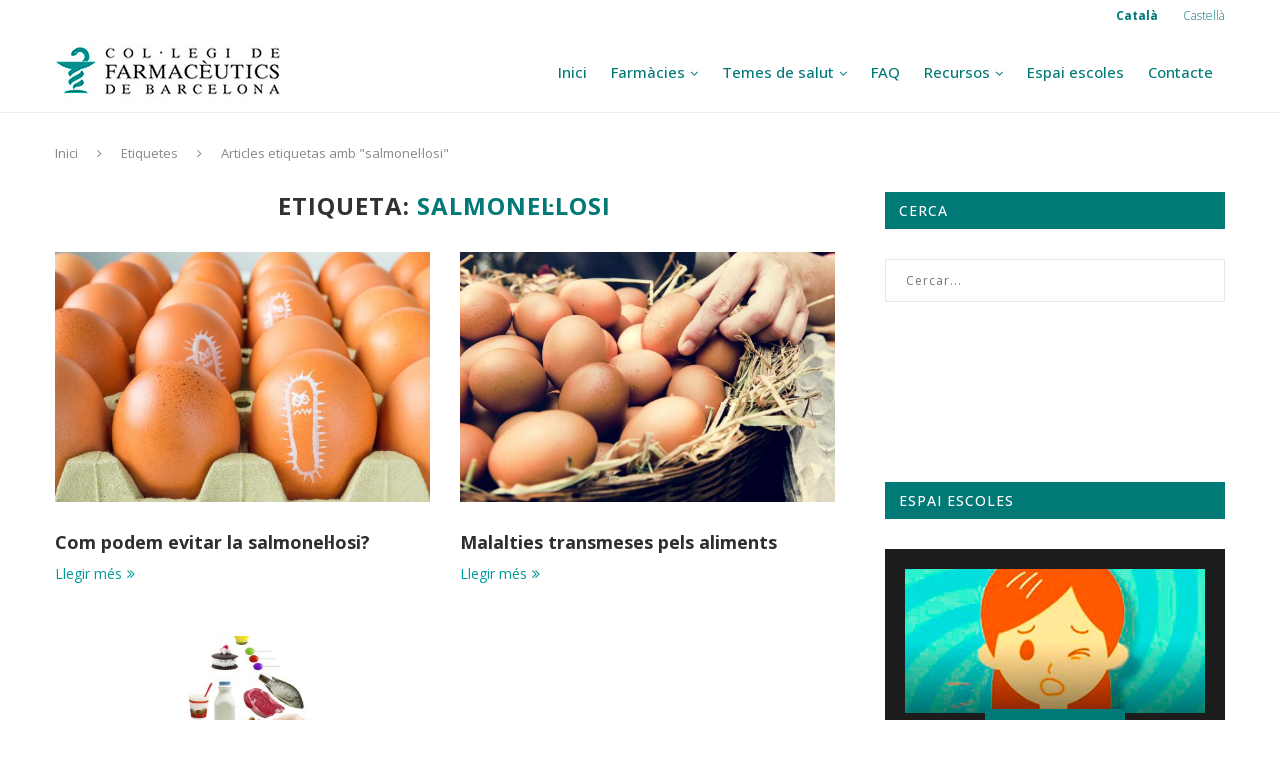

--- FILE ---
content_type: text/html; charset=UTF-8
request_url: https://www.farmaceuticonline.com/tag/salmonellosi/
body_size: 21830
content:
<!DOCTYPE html>
<html lang="ca">
<head>
    <!-- Google Tag Manager -->
    <script>(function(w,d,s,l,i){w[l]=w[l]||[];w[l].push({'gtm.start':
    new Date().getTime(),event:'gtm.js'});var f=d.getElementsByTagName(s)[0],
    j=d.createElement(s),dl=l!='dataLayer'?'&l='+l:'';j.async=true;j.src=
    'https://www.googletagmanager.com/gtm.js?id='+i+dl;f.parentNode.insertBefore(j,f);
    })(window,document,'script','dataLayer','GTM-K6NHQK2Q');</script>
    <!-- End Google Tag Manager -->
    
	<meta charset="UTF-8">
	<meta http-equiv="X-UA-Compatible" content="IE=edge">
	<meta name="viewport" content="width=device-width, initial-scale=1">
	<link rel="profile" href="http://gmpg.org/xfn/11" />
			<link rel="shortcut icon" href="https://www.farmaceuticonline.com/wp-content/uploads/2019/01/favicon-32x32.png" type="image/x-icon" />
		<link rel="apple-touch-icon" sizes="180x180" href="https://www.farmaceuticonline.com/wp-content/uploads/2019/01/favicon-32x32.png">
		<link rel="alternate" type="application/rss+xml" title="Farmaceuticonline RSS Feed" href="https://www.farmaceuticonline.com/feed/" />
	<link rel="alternate" type="application/atom+xml" title="Farmaceuticonline Atom Feed" href="https://www.farmaceuticonline.com/feed/atom/" />
	<link rel="pingback" href="https://www.farmaceuticonline.com/xmlrpc.php" />
	<!--[if lt IE 9]>
	<script src="https://www.farmaceuticonline.com/wp-content/themes/soledad/js/html5.js"></script>
	<![endif]-->
	<title>Arxius de salmonel·losi - Farmaceuticonline</title><link rel="preload" data-rocket-preload as="style" href="https://fonts.googleapis.com/css?family=PT%20Serif%3A300%2C300italic%2C400%2C400italic%2C500%2C500italic%2C700%2C700italic%2C800%2C800italic%7CPlayfair%20Display%20SC%3A300%2C300italic%2C400%2C400italic%2C500%2C500italic%2C700%2C700italic%2C800%2C800italic%7CMontserrat%3A300%2C300italic%2C400%2C400italic%2C500%2C500italic%2C700%2C700italic%2C800%2C800italic%7COpen%20Sans%3A300%2C300italic%2C400%2C400italic%2C500%2C500italic%2C700%2C700italic%2C800%2C800italic%26amp%3Bsubset%3Dlatin%2Ccyrillic%2Ccyrillic-ext%2Cgreek%2Cgreek-ext%2Clatin-ext&#038;display=swap" /><link rel="stylesheet" href="https://fonts.googleapis.com/css?family=PT%20Serif%3A300%2C300italic%2C400%2C400italic%2C500%2C500italic%2C700%2C700italic%2C800%2C800italic%7CPlayfair%20Display%20SC%3A300%2C300italic%2C400%2C400italic%2C500%2C500italic%2C700%2C700italic%2C800%2C800italic%7CMontserrat%3A300%2C300italic%2C400%2C400italic%2C500%2C500italic%2C700%2C700italic%2C800%2C800italic%7COpen%20Sans%3A300%2C300italic%2C400%2C400italic%2C500%2C500italic%2C700%2C700italic%2C800%2C800italic%26amp%3Bsubset%3Dlatin%2Ccyrillic%2Ccyrillic-ext%2Cgreek%2Cgreek-ext%2Clatin-ext&#038;display=swap" media="print" onload="this.media='all'" /><noscript><link rel="stylesheet" href="https://fonts.googleapis.com/css?family=PT%20Serif%3A300%2C300italic%2C400%2C400italic%2C500%2C500italic%2C700%2C700italic%2C800%2C800italic%7CPlayfair%20Display%20SC%3A300%2C300italic%2C400%2C400italic%2C500%2C500italic%2C700%2C700italic%2C800%2C800italic%7CMontserrat%3A300%2C300italic%2C400%2C400italic%2C500%2C500italic%2C700%2C700italic%2C800%2C800italic%7COpen%20Sans%3A300%2C300italic%2C400%2C400italic%2C500%2C500italic%2C700%2C700italic%2C800%2C800italic%26amp%3Bsubset%3Dlatin%2Ccyrillic%2Ccyrillic-ext%2Cgreek%2Cgreek-ext%2Clatin-ext&#038;display=swap" /></noscript>
<meta name='robots' content='max-image-preview:large' />
<link rel="alternate" hreflang="ca" href="https://www.farmaceuticonline.com/tag/salmonellosi/" />
<link rel="alternate" hreflang="es" href="https://www.farmaceuticonline.com/es/tag/salmonelosis/" />

<!-- This site is optimized with the Yoast SEO plugin v12.7 - https://yoast.com/wordpress/plugins/seo/ -->
<meta name="robots" content="max-snippet:-1, max-image-preview:large, max-video-preview:-1"/>
<link rel="canonical" href="https://www.farmaceuticonline.com/tag/salmonellosi/" />
<meta property="og:locale" content="ca_ES" />
<meta property="og:type" content="object" />
<meta property="og:title" content="Arxius de salmonel·losi - Farmaceuticonline" />
<meta property="og:url" content="https://www.farmaceuticonline.com/tag/salmonellosi/" />
<meta property="og:site_name" content="Farmaceuticonline" />
<meta name="twitter:card" content="summary_large_image" />
<meta name="twitter:title" content="Arxius de salmonel·losi - Farmaceuticonline" />
<script type='application/ld+json' class='yoast-schema-graph yoast-schema-graph--main'>{"@context":"https://schema.org","@graph":[{"@type":"Organization","@id":"https://www.farmaceuticonline.com/#organization","name":"Col\u00b7legi Farmaceutics de Barcelona","url":"https://www.farmaceuticonline.com/","sameAs":[],"logo":{"@type":"ImageObject","@id":"https://www.farmaceuticonline.com/#logo","url":"https://www.farmaceuticonline.com/wp-content/uploads/2019/02/image_gallery.jpg","width":1585,"height":473,"caption":"Col\u00b7legi Farmaceutics de Barcelona"},"image":{"@id":"https://www.farmaceuticonline.com/#logo"}},{"@type":"WebSite","@id":"https://www.farmaceuticonline.com/#website","url":"https://www.farmaceuticonline.com/","name":"Farmaceuticonline","description":"Prevenci\u00f3 per a la salut","publisher":{"@id":"https://www.farmaceuticonline.com/#organization"},"potentialAction":{"@type":"SearchAction","target":"https://www.farmaceuticonline.com/?s={search_term_string}","query-input":"required name=search_term_string"}},{"@type":"CollectionPage","@id":"https://www.farmaceuticonline.com/tag/salmonellosi/#webpage","url":"https://www.farmaceuticonline.com/tag/salmonellosi/","inLanguage":"ca","name":"Arxius de salmonel\u00b7losi - Farmaceuticonline","isPartOf":{"@id":"https://www.farmaceuticonline.com/#website"}}]}</script>
<!-- / Yoast SEO plugin. -->

<link rel='dns-prefetch' href='//www.google.com' />
<link rel='dns-prefetch' href='//fonts.googleapis.com' />
<link href='https://fonts.gstatic.com' crossorigin rel='preconnect' />
<link rel="alternate" type="application/rss+xml" title="Farmaceuticonline &raquo; Canal d&#039;informació" href="https://www.farmaceuticonline.com/feed/" />
<link rel="alternate" type="application/rss+xml" title="Farmaceuticonline &raquo; Canal dels comentaris" href="https://www.farmaceuticonline.com/comments/feed/" />
<link rel="alternate" type="application/rss+xml" title="Farmaceuticonline &raquo; salmonel·losi Canal de les etiquetes" href="https://www.farmaceuticonline.com/tag/salmonellosi/feed/" />
<style id='wp-emoji-styles-inline-css' type='text/css'>

	img.wp-smiley, img.emoji {
		display: inline !important;
		border: none !important;
		box-shadow: none !important;
		height: 1em !important;
		width: 1em !important;
		margin: 0 0.07em !important;
		vertical-align: -0.1em !important;
		background: none !important;
		padding: 0 !important;
	}
</style>
<link rel='stylesheet' id='wp-block-library-css' href='https://www.farmaceuticonline.com/wp-includes/css/dist/block-library/style.min.css?ver=6.5.7' type='text/css' media='all' />
<style id='wp-block-library-theme-inline-css' type='text/css'>
.wp-block-audio figcaption{color:#555;font-size:13px;text-align:center}.is-dark-theme .wp-block-audio figcaption{color:#ffffffa6}.wp-block-audio{margin:0 0 1em}.wp-block-code{border:1px solid #ccc;border-radius:4px;font-family:Menlo,Consolas,monaco,monospace;padding:.8em 1em}.wp-block-embed figcaption{color:#555;font-size:13px;text-align:center}.is-dark-theme .wp-block-embed figcaption{color:#ffffffa6}.wp-block-embed{margin:0 0 1em}.blocks-gallery-caption{color:#555;font-size:13px;text-align:center}.is-dark-theme .blocks-gallery-caption{color:#ffffffa6}.wp-block-image figcaption{color:#555;font-size:13px;text-align:center}.is-dark-theme .wp-block-image figcaption{color:#ffffffa6}.wp-block-image{margin:0 0 1em}.wp-block-pullquote{border-bottom:4px solid;border-top:4px solid;color:currentColor;margin-bottom:1.75em}.wp-block-pullquote cite,.wp-block-pullquote footer,.wp-block-pullquote__citation{color:currentColor;font-size:.8125em;font-style:normal;text-transform:uppercase}.wp-block-quote{border-left:.25em solid;margin:0 0 1.75em;padding-left:1em}.wp-block-quote cite,.wp-block-quote footer{color:currentColor;font-size:.8125em;font-style:normal;position:relative}.wp-block-quote.has-text-align-right{border-left:none;border-right:.25em solid;padding-left:0;padding-right:1em}.wp-block-quote.has-text-align-center{border:none;padding-left:0}.wp-block-quote.is-large,.wp-block-quote.is-style-large,.wp-block-quote.is-style-plain{border:none}.wp-block-search .wp-block-search__label{font-weight:700}.wp-block-search__button{border:1px solid #ccc;padding:.375em .625em}:where(.wp-block-group.has-background){padding:1.25em 2.375em}.wp-block-separator.has-css-opacity{opacity:.4}.wp-block-separator{border:none;border-bottom:2px solid;margin-left:auto;margin-right:auto}.wp-block-separator.has-alpha-channel-opacity{opacity:1}.wp-block-separator:not(.is-style-wide):not(.is-style-dots){width:100px}.wp-block-separator.has-background:not(.is-style-dots){border-bottom:none;height:1px}.wp-block-separator.has-background:not(.is-style-wide):not(.is-style-dots){height:2px}.wp-block-table{margin:0 0 1em}.wp-block-table td,.wp-block-table th{word-break:normal}.wp-block-table figcaption{color:#555;font-size:13px;text-align:center}.is-dark-theme .wp-block-table figcaption{color:#ffffffa6}.wp-block-video figcaption{color:#555;font-size:13px;text-align:center}.is-dark-theme .wp-block-video figcaption{color:#ffffffa6}.wp-block-video{margin:0 0 1em}.wp-block-template-part.has-background{margin-bottom:0;margin-top:0;padding:1.25em 2.375em}
</style>
<style id='classic-theme-styles-inline-css' type='text/css'>
/*! This file is auto-generated */
.wp-block-button__link{color:#fff;background-color:#32373c;border-radius:9999px;box-shadow:none;text-decoration:none;padding:calc(.667em + 2px) calc(1.333em + 2px);font-size:1.125em}.wp-block-file__button{background:#32373c;color:#fff;text-decoration:none}
</style>
<style id='global-styles-inline-css' type='text/css'>
body{--wp--preset--color--black: #000000;--wp--preset--color--cyan-bluish-gray: #abb8c3;--wp--preset--color--white: #ffffff;--wp--preset--color--pale-pink: #f78da7;--wp--preset--color--vivid-red: #cf2e2e;--wp--preset--color--luminous-vivid-orange: #ff6900;--wp--preset--color--luminous-vivid-amber: #fcb900;--wp--preset--color--light-green-cyan: #7bdcb5;--wp--preset--color--vivid-green-cyan: #00d084;--wp--preset--color--pale-cyan-blue: #8ed1fc;--wp--preset--color--vivid-cyan-blue: #0693e3;--wp--preset--color--vivid-purple: #9b51e0;--wp--preset--gradient--vivid-cyan-blue-to-vivid-purple: linear-gradient(135deg,rgba(6,147,227,1) 0%,rgb(155,81,224) 100%);--wp--preset--gradient--light-green-cyan-to-vivid-green-cyan: linear-gradient(135deg,rgb(122,220,180) 0%,rgb(0,208,130) 100%);--wp--preset--gradient--luminous-vivid-amber-to-luminous-vivid-orange: linear-gradient(135deg,rgba(252,185,0,1) 0%,rgba(255,105,0,1) 100%);--wp--preset--gradient--luminous-vivid-orange-to-vivid-red: linear-gradient(135deg,rgba(255,105,0,1) 0%,rgb(207,46,46) 100%);--wp--preset--gradient--very-light-gray-to-cyan-bluish-gray: linear-gradient(135deg,rgb(238,238,238) 0%,rgb(169,184,195) 100%);--wp--preset--gradient--cool-to-warm-spectrum: linear-gradient(135deg,rgb(74,234,220) 0%,rgb(151,120,209) 20%,rgb(207,42,186) 40%,rgb(238,44,130) 60%,rgb(251,105,98) 80%,rgb(254,248,76) 100%);--wp--preset--gradient--blush-light-purple: linear-gradient(135deg,rgb(255,206,236) 0%,rgb(152,150,240) 100%);--wp--preset--gradient--blush-bordeaux: linear-gradient(135deg,rgb(254,205,165) 0%,rgb(254,45,45) 50%,rgb(107,0,62) 100%);--wp--preset--gradient--luminous-dusk: linear-gradient(135deg,rgb(255,203,112) 0%,rgb(199,81,192) 50%,rgb(65,88,208) 100%);--wp--preset--gradient--pale-ocean: linear-gradient(135deg,rgb(255,245,203) 0%,rgb(182,227,212) 50%,rgb(51,167,181) 100%);--wp--preset--gradient--electric-grass: linear-gradient(135deg,rgb(202,248,128) 0%,rgb(113,206,126) 100%);--wp--preset--gradient--midnight: linear-gradient(135deg,rgb(2,3,129) 0%,rgb(40,116,252) 100%);--wp--preset--font-size--small: 12px;--wp--preset--font-size--medium: 20px;--wp--preset--font-size--large: 32px;--wp--preset--font-size--x-large: 42px;--wp--preset--font-size--normal: 14px;--wp--preset--font-size--huge: 42px;--wp--preset--spacing--20: 0.44rem;--wp--preset--spacing--30: 0.67rem;--wp--preset--spacing--40: 1rem;--wp--preset--spacing--50: 1.5rem;--wp--preset--spacing--60: 2.25rem;--wp--preset--spacing--70: 3.38rem;--wp--preset--spacing--80: 5.06rem;--wp--preset--shadow--natural: 6px 6px 9px rgba(0, 0, 0, 0.2);--wp--preset--shadow--deep: 12px 12px 50px rgba(0, 0, 0, 0.4);--wp--preset--shadow--sharp: 6px 6px 0px rgba(0, 0, 0, 0.2);--wp--preset--shadow--outlined: 6px 6px 0px -3px rgba(255, 255, 255, 1), 6px 6px rgba(0, 0, 0, 1);--wp--preset--shadow--crisp: 6px 6px 0px rgba(0, 0, 0, 1);}:where(.is-layout-flex){gap: 0.5em;}:where(.is-layout-grid){gap: 0.5em;}body .is-layout-flex{display: flex;}body .is-layout-flex{flex-wrap: wrap;align-items: center;}body .is-layout-flex > *{margin: 0;}body .is-layout-grid{display: grid;}body .is-layout-grid > *{margin: 0;}:where(.wp-block-columns.is-layout-flex){gap: 2em;}:where(.wp-block-columns.is-layout-grid){gap: 2em;}:where(.wp-block-post-template.is-layout-flex){gap: 1.25em;}:where(.wp-block-post-template.is-layout-grid){gap: 1.25em;}.has-black-color{color: var(--wp--preset--color--black) !important;}.has-cyan-bluish-gray-color{color: var(--wp--preset--color--cyan-bluish-gray) !important;}.has-white-color{color: var(--wp--preset--color--white) !important;}.has-pale-pink-color{color: var(--wp--preset--color--pale-pink) !important;}.has-vivid-red-color{color: var(--wp--preset--color--vivid-red) !important;}.has-luminous-vivid-orange-color{color: var(--wp--preset--color--luminous-vivid-orange) !important;}.has-luminous-vivid-amber-color{color: var(--wp--preset--color--luminous-vivid-amber) !important;}.has-light-green-cyan-color{color: var(--wp--preset--color--light-green-cyan) !important;}.has-vivid-green-cyan-color{color: var(--wp--preset--color--vivid-green-cyan) !important;}.has-pale-cyan-blue-color{color: var(--wp--preset--color--pale-cyan-blue) !important;}.has-vivid-cyan-blue-color{color: var(--wp--preset--color--vivid-cyan-blue) !important;}.has-vivid-purple-color{color: var(--wp--preset--color--vivid-purple) !important;}.has-black-background-color{background-color: var(--wp--preset--color--black) !important;}.has-cyan-bluish-gray-background-color{background-color: var(--wp--preset--color--cyan-bluish-gray) !important;}.has-white-background-color{background-color: var(--wp--preset--color--white) !important;}.has-pale-pink-background-color{background-color: var(--wp--preset--color--pale-pink) !important;}.has-vivid-red-background-color{background-color: var(--wp--preset--color--vivid-red) !important;}.has-luminous-vivid-orange-background-color{background-color: var(--wp--preset--color--luminous-vivid-orange) !important;}.has-luminous-vivid-amber-background-color{background-color: var(--wp--preset--color--luminous-vivid-amber) !important;}.has-light-green-cyan-background-color{background-color: var(--wp--preset--color--light-green-cyan) !important;}.has-vivid-green-cyan-background-color{background-color: var(--wp--preset--color--vivid-green-cyan) !important;}.has-pale-cyan-blue-background-color{background-color: var(--wp--preset--color--pale-cyan-blue) !important;}.has-vivid-cyan-blue-background-color{background-color: var(--wp--preset--color--vivid-cyan-blue) !important;}.has-vivid-purple-background-color{background-color: var(--wp--preset--color--vivid-purple) !important;}.has-black-border-color{border-color: var(--wp--preset--color--black) !important;}.has-cyan-bluish-gray-border-color{border-color: var(--wp--preset--color--cyan-bluish-gray) !important;}.has-white-border-color{border-color: var(--wp--preset--color--white) !important;}.has-pale-pink-border-color{border-color: var(--wp--preset--color--pale-pink) !important;}.has-vivid-red-border-color{border-color: var(--wp--preset--color--vivid-red) !important;}.has-luminous-vivid-orange-border-color{border-color: var(--wp--preset--color--luminous-vivid-orange) !important;}.has-luminous-vivid-amber-border-color{border-color: var(--wp--preset--color--luminous-vivid-amber) !important;}.has-light-green-cyan-border-color{border-color: var(--wp--preset--color--light-green-cyan) !important;}.has-vivid-green-cyan-border-color{border-color: var(--wp--preset--color--vivid-green-cyan) !important;}.has-pale-cyan-blue-border-color{border-color: var(--wp--preset--color--pale-cyan-blue) !important;}.has-vivid-cyan-blue-border-color{border-color: var(--wp--preset--color--vivid-cyan-blue) !important;}.has-vivid-purple-border-color{border-color: var(--wp--preset--color--vivid-purple) !important;}.has-vivid-cyan-blue-to-vivid-purple-gradient-background{background: var(--wp--preset--gradient--vivid-cyan-blue-to-vivid-purple) !important;}.has-light-green-cyan-to-vivid-green-cyan-gradient-background{background: var(--wp--preset--gradient--light-green-cyan-to-vivid-green-cyan) !important;}.has-luminous-vivid-amber-to-luminous-vivid-orange-gradient-background{background: var(--wp--preset--gradient--luminous-vivid-amber-to-luminous-vivid-orange) !important;}.has-luminous-vivid-orange-to-vivid-red-gradient-background{background: var(--wp--preset--gradient--luminous-vivid-orange-to-vivid-red) !important;}.has-very-light-gray-to-cyan-bluish-gray-gradient-background{background: var(--wp--preset--gradient--very-light-gray-to-cyan-bluish-gray) !important;}.has-cool-to-warm-spectrum-gradient-background{background: var(--wp--preset--gradient--cool-to-warm-spectrum) !important;}.has-blush-light-purple-gradient-background{background: var(--wp--preset--gradient--blush-light-purple) !important;}.has-blush-bordeaux-gradient-background{background: var(--wp--preset--gradient--blush-bordeaux) !important;}.has-luminous-dusk-gradient-background{background: var(--wp--preset--gradient--luminous-dusk) !important;}.has-pale-ocean-gradient-background{background: var(--wp--preset--gradient--pale-ocean) !important;}.has-electric-grass-gradient-background{background: var(--wp--preset--gradient--electric-grass) !important;}.has-midnight-gradient-background{background: var(--wp--preset--gradient--midnight) !important;}.has-small-font-size{font-size: var(--wp--preset--font-size--small) !important;}.has-medium-font-size{font-size: var(--wp--preset--font-size--medium) !important;}.has-large-font-size{font-size: var(--wp--preset--font-size--large) !important;}.has-x-large-font-size{font-size: var(--wp--preset--font-size--x-large) !important;}
.wp-block-navigation a:where(:not(.wp-element-button)){color: inherit;}
:where(.wp-block-post-template.is-layout-flex){gap: 1.25em;}:where(.wp-block-post-template.is-layout-grid){gap: 1.25em;}
:where(.wp-block-columns.is-layout-flex){gap: 2em;}:where(.wp-block-columns.is-layout-grid){gap: 2em;}
.wp-block-pullquote{font-size: 1.5em;line-height: 1.6;}
</style>
<link data-minify="1" rel='stylesheet' id='contact-form-7-css' href='https://www.farmaceuticonline.com/wp-content/cache/background-css/1/www.farmaceuticonline.com/wp-content/cache/min/1/wp-content/plugins/contact-form-7/includes/css/styles.css?ver=1759930283&wpr_t=1767039607' type='text/css' media='all' />
<link data-minify="1" rel='stylesheet' id='wpml-menu-item-0-css' href='https://www.farmaceuticonline.com/wp-content/cache/min/1/wp-content/plugins/sitepress-multilingual-cms/templates/language-switchers/menu-item/style.css?ver=1759930283' type='text/css' media='all' />
<style id='wpml-menu-item-0-inline-css' type='text/css'>
.wpml-ls-slot-42, .wpml-ls-slot-42 a, .wpml-ls-slot-42 a:visited{color:#007977;}.wpml-ls-slot-42.wpml-ls-current-language, .wpml-ls-slot-42.wpml-ls-current-language a, .wpml-ls-slot-42.wpml-ls-current-language a:visited{color:#007977;}
</style>
<link data-minify="1" rel='stylesheet' id='penci-soledad-parent-style-css' href='https://www.farmaceuticonline.com/wp-content/cache/background-css/1/www.farmaceuticonline.com/wp-content/cache/min/1/wp-content/themes/soledad/style.css?ver=1759930283&wpr_t=1767039607' type='text/css' media='all' />

<link data-minify="1" rel='stylesheet' id='penci_style-css' href='https://www.farmaceuticonline.com/wp-content/cache/min/1/wp-content/themes/soledad-child/style.css?ver=1759930283' type='text/css' media='all' />
<style id='rocket-lazyload-inline-css' type='text/css'>
.rll-youtube-player{position:relative;padding-bottom:56.23%;height:0;overflow:hidden;max-width:100%;}.rll-youtube-player:focus-within{outline: 2px solid currentColor;outline-offset: 5px;}.rll-youtube-player iframe{position:absolute;top:0;left:0;width:100%;height:100%;z-index:100;background:0 0}.rll-youtube-player img{bottom:0;display:block;left:0;margin:auto;max-width:100%;width:100%;position:absolute;right:0;top:0;border:none;height:auto;-webkit-transition:.4s all;-moz-transition:.4s all;transition:.4s all}.rll-youtube-player img:hover{-webkit-filter:brightness(75%)}.rll-youtube-player .play{height:100%;width:100%;left:0;top:0;position:absolute;background:var(--wpr-bg-c20632b9-d270-4e31-bd87-62940430472d) no-repeat center;background-color: transparent !important;cursor:pointer;border:none;}
</style>
<script type="text/javascript" src="https://www.farmaceuticonline.com/wp-includes/js/jquery/jquery.min.js?ver=3.7.1" id="jquery-core-js" data-rocket-defer defer></script>
<script type="text/javascript" src="https://www.farmaceuticonline.com/wp-includes/js/jquery/jquery-migrate.min.js?ver=3.4.1" id="jquery-migrate-js" data-rocket-defer defer></script>
<link rel="https://api.w.org/" href="https://www.farmaceuticonline.com/wp-json/" /><link rel="alternate" type="application/json" href="https://www.farmaceuticonline.com/wp-json/wp/v2/tags/385" /><link rel="EditURI" type="application/rsd+xml" title="RSD" href="https://www.farmaceuticonline.com/xmlrpc.php?rsd" />
<meta name="generator" content="WordPress 6.5.7" />
<meta name="generator" content="WPML ver:4.3.6 stt:8,2;" />
<script type="text/javascript">window.addEventListener('DOMContentLoaded', function() {
jQuery(function(){
	jQuery.ajax({
		type: "POST",
                cache: false,
		url: "https://www.farmaceuticonline.com/recullid.php",                        
		success: function(data){     
			jQuery('#clau').val(data);
		}
    });
});
});</script>
<script>var portfolioDataJs = portfolioDataJs || [];</script>    <style type="text/css">
				h1, h2, h3, h4, h5, h6, h2.penci-heading-video, #navigation .menu li a, .penci-photo-2-effect figcaption h2, .headline-title, a.penci-topbar-post-title, #sidebar-nav .menu li a, .penci-slider .pencislider-container .pencislider-content .pencislider-title, .penci-slider
		.pencislider-container .pencislider-content .pencislider-button,
		.author-quote span, .penci-more-link a.more-link, .penci-post-share-box .dt-share, .post-share a .dt-share, .author-content h5, .post-pagination h5, .post-box-title, .penci-countdown .countdown-amount, .penci-countdown .countdown-period, .penci-pagination a, .penci-pagination .disable-url, ul.footer-socials li a span,
		.penci-button,.widget input[type="submit"], .widget button[type="submit"], .penci-sidebar-content .widget-title, #respond h3.comment-reply-title span, .widget-social.show-text a span, .footer-widget-wrapper .widget .widget-title,
		.container.penci-breadcrumb span, .container.penci-breadcrumb span a, .penci-container-inside.penci-breadcrumb span, .penci-container-inside.penci-breadcrumb span a, .container.penci-breadcrumb span, .container.penci-breadcrumb span a, .error-404 .go-back-home a, .post-entry .penci-portfolio-filter ul li a, .penci-portfolio-filter ul li a, .portfolio-overlay-content .portfolio-short .portfolio-title a, .home-featured-cat-content .magcat-detail h3 a, .post-entry blockquote cite,
		.post-entry blockquote .author, .tags-share-box.hide-tags.page-share .share-title, .widget ul.side-newsfeed li .side-item .side-item-text h4 a, .thecomment .comment-text span.author, .thecomment .comment-text span.author a, .post-comments span.reply a, #respond h3, #respond label, .wpcf7 label, #respond #submit, .wpcf7 input[type="submit"], .widget_wysija input[type="submit"], .archive-box span,
		.archive-box h1, .gallery .gallery-caption, .contact-form input[type=submit], ul.penci-topbar-menu > li a, div.penci-topbar-menu > ul > li a, .featured-style-29 .penci-featured-slider-button a, .pencislider-container .pencislider-content .pencislider-title, .pencislider-container
		.pencislider-content .pencislider-button, ul.homepage-featured-boxes .penci-fea-in.boxes-style-3 h4 span span, .pencislider-container .pencislider-content .pencislider-button, .woocommerce div.product .woocommerce-tabs .panel #respond .comment-reply-title, .penci-recipe-index-wrap .penci-index-more-link a, .penci-menu-hbg .menu li a, #sidebar-nav .menu li a, .penci-readmore-btn.penci-btn-make-button a, 
		.bos_searchbox_widget_class #flexi_searchbox h1, .bos_searchbox_widget_class #flexi_searchbox h2, .bos_searchbox_widget_class #flexi_searchbox h3, .bos_searchbox_widget_class #flexi_searchbox h4,
		.bos_searchbox_widget_class #flexi_searchbox #b_searchboxInc .b_submitButton_wrapper .b_submitButton:hover, .bos_searchbox_widget_class #flexi_searchbox #b_searchboxInc .b_submitButton_wrapper .b_submitButton,
		.penci-featured-cat-seemore.penci-btn-make-button a, .penci-menu-hbg-inner .penci-hbg_sitetitle { font-family: 'Open Sans', sans-serif; font-weight: normal; }
		.featured-style-29 .penci-featured-slider-button a, #bbpress-forums #bbp-search-form .button{ font-weight: bold; }
						body, textarea, #respond textarea, .widget input[type="text"], .widget input[type="email"], .widget input[type="date"], .widget input[type="number"], .wpcf7 textarea, .mc4wp-form input, #respond input, .wpcf7 input, #searchform input.search-input, ul.homepage-featured-boxes .penci-fea-in
		h4, .widget.widget_categories ul li span.category-item-count, .about-widget .about-me-heading, .widget ul.side-newsfeed li .side-item .side-item-text .side-item-meta { font-family: 'Open Sans', sans-serif; }
		p { line-height: 1.8; }
								#navigation .menu li a, .penci-menu-hbg .menu li a, #sidebar-nav .menu li a { font-family: 'Open Sans', sans-serif; font-weight: normal; }
				.penci-hide-tagupdated{ display: none !important; }
				.header-slogan .header-slogan-text { font-style:normal; }
												h1, h2, h3, h4, h5, h6, #sidebar-nav .menu li a, #navigation .menu li a, a.penci-topbar-post-title, .penci-slider .pencislider-container .pencislider-content .pencislider-title, .penci-slider .pencislider-container .pencislider-content .pencislider-button,
		.headline-title, .author-quote span, .penci-more-link a.more-link, .author-content h5, .post-pagination h5, .post-box-title, .penci-countdown .countdown-amount, .penci-countdown .countdown-period, .penci-pagination a, .penci-pagination .disable-url, ul.footer-socials li a span,
		.penci-sidebar-content .widget-title, #respond h3.comment-reply-title span, .widget-social.show-text a span, .footer-widget-wrapper .widget .widget-title, .error-404 .go-back-home a, .home-featured-cat-content .magcat-detail h3 a, .post-entry blockquote cite, .pencislider-container .pencislider-content .pencislider-title, .pencislider-container
		.pencislider-content .pencislider-button, .post-entry blockquote .author, .tags-share-box.hide-tags.page-share .share-title, .widget ul.side-newsfeed li .side-item .side-item-text h4 a, .thecomment .comment-text span.author, .thecomment .comment-text span.author a, #respond h3, #respond label, .wpcf7 label, #respond #submit, .wpcf7 input[type="submit"], .widget_wysija input[type="submit"], .archive-box span,
		.archive-box h1, .gallery .gallery-caption, .widget input[type="submit"],.penci-button, .widget button[type="submit"], .contact-form input[type=submit], ul.penci-topbar-menu > li a, div.penci-topbar-menu > ul > li a, .penci-recipe-index-wrap .penci-index-more-link a, #bbpress-forums #bbp-search-form .button, .penci-menu-hbg .menu li a, #sidebar-nav .menu li a, .penci-readmore-btn.penci-btn-make-button a, .penci-featured-cat-seemore.penci-btn-make-button a, .penci-menu-hbg-inner .penci-hbg_sitetitle { font-weight: 700; }
								.featured-area .penci-image-holder, .featured-area .penci-slider4-overlay, .featured-area .penci-slide-overlay .overlay-link, .featured-style-29 .featured-slider-overlay, .penci-slider38-overlay{ border-radius: ; -webkit-border-radius: ; }
		.penci-featured-content-right:before{ border-top-right-radius: ; border-bottom-right-radius: ; }
		.penci-flat-overlay .penci-slide-overlay .penci-mag-featured-content:before{ border-bottom-left-radius: ; border-bottom-right-radius: ; }
								.penci-mega-thumbnail .penci-image-holder{ border-radius: ; -webkit-border-radius: ; }
						#navigation .menu li a, .penci-menu-hbg .menu li a, #sidebar-nav .menu li a { font-weight: 500; }
								body.penci-body-boxed { background-image: var(--wpr-bg-475f2f85-e8ab-4b42-9483-d109cf3ddb85); }
						body.penci-body-boxed { background-repeat:repeat; }
						body.penci-body-boxed { background-attachment:scroll; }
						body.penci-body-boxed { background-size:auto; }
						#header .inner-header .container { padding:30px 0; }
		
				#logo a { max-width:240px; }
		@media only screen and (max-width: 960px) and (min-width: 768px){ #logo img{ max-width: 100%; } }
																
				.penci-menuhbg-toggle:hover .lines-button:after, .penci-menuhbg-toggle:hover .penci-lines:before, .penci-menuhbg-toggle:hover .penci-lines:after,.tags-share-box.tags-share-box-s2 .post-share-plike{ background: #009999; }
		a, .post-entry .penci-portfolio-filter ul li a:hover, .penci-portfolio-filter ul li a:hover, .penci-portfolio-filter ul li.active a, .post-entry .penci-portfolio-filter ul li.active a, .penci-countdown .countdown-amount, .archive-box h1, .post-entry a, .container.penci-breadcrumb span a:hover, .post-entry blockquote:before, .post-entry blockquote cite, .post-entry blockquote .author, .wpb_text_column blockquote:before, .wpb_text_column blockquote cite, .wpb_text_column blockquote .author, .penci-pagination a:hover, ul.penci-topbar-menu > li a:hover, div.penci-topbar-menu > ul > li a:hover, .penci-recipe-heading a.penci-recipe-print, .main-nav-social a:hover, .widget-social .remove-circle a:hover i, .penci-recipe-index .cat > a.penci-cat-name, #bbpress-forums li.bbp-body ul.forum li.bbp-forum-info a:hover, #bbpress-forums li.bbp-body ul.topic li.bbp-topic-title a:hover, #bbpress-forums li.bbp-body ul.forum li.bbp-forum-info .bbp-forum-content a, #bbpress-forums li.bbp-body ul.topic p.bbp-topic-meta a, #bbpress-forums .bbp-breadcrumb a:hover, #bbpress-forums .bbp-forum-freshness a:hover, #bbpress-forums .bbp-topic-freshness a:hover, #buddypress ul.item-list li div.item-title a, #buddypress ul.item-list li h4 a, #buddypress .activity-header a:first-child, #buddypress .comment-meta a:first-child, #buddypress .acomment-meta a:first-child, div.bbp-template-notice a:hover, .penci-menu-hbg .menu li a .indicator:hover, .penci-menu-hbg .menu li a:hover, #sidebar-nav .menu li a:hover, .penci-rlt-popup .rltpopup-meta .rltpopup-title:hover{ color: #009999; }
		.penci-home-popular-post ul.slick-dots li button:hover, .penci-home-popular-post ul.slick-dots li.slick-active button, .post-entry blockquote .author span:after, .error-image:after, .error-404 .go-back-home a:after, .penci-header-signup-form, .woocommerce span.onsale, .woocommerce #respond input#submit:hover, .woocommerce a.button:hover, .woocommerce button.button:hover, .woocommerce input.button:hover, .woocommerce nav.woocommerce-pagination ul li span.current, .woocommerce div.product .entry-summary div[itemprop="description"]:before, .woocommerce div.product .entry-summary div[itemprop="description"] blockquote .author span:after, .woocommerce div.product .woocommerce-tabs #tab-description blockquote .author span:after, .woocommerce #respond input#submit.alt:hover, .woocommerce a.button.alt:hover, .woocommerce button.button.alt:hover, .woocommerce input.button.alt:hover, #top-search.shoping-cart-icon > a > span, #penci-demobar .buy-button, #penci-demobar .buy-button:hover, .penci-recipe-heading a.penci-recipe-print:hover, .penci-review-process span, .penci-review-score-total, #navigation.menu-style-2 ul.menu ul:before, #navigation.menu-style-2 .menu ul ul:before, .penci-go-to-top-floating, .post-entry.blockquote-style-2 blockquote:before, #bbpress-forums #bbp-search-form .button, #bbpress-forums #bbp-search-form .button:hover, .wrapper-boxed .bbp-pagination-links span.current, #bbpress-forums #bbp_reply_submit:hover, #bbpress-forums #bbp_topic_submit:hover, #buddypress .dir-search input[type=submit], #buddypress .groups-members-search input[type=submit], #buddypress button:hover, #buddypress a.button:hover, #buddypress a.button:focus, #buddypress input[type=button]:hover, #buddypress input[type=reset]:hover, #buddypress ul.button-nav li a:hover, #buddypress ul.button-nav li.current a, #buddypress div.generic-button a:hover, #buddypress .comment-reply-link:hover, #buddypress input[type=submit]:hover, #buddypress div.pagination .pagination-links .current, #buddypress div.item-list-tabs ul li.selected a, #buddypress div.item-list-tabs ul li.current a, #buddypress div.item-list-tabs ul li a:hover, #buddypress table.notifications thead tr, #buddypress table.notifications-settings thead tr, #buddypress table.profile-settings thead tr, #buddypress table.profile-fields thead tr, #buddypress table.wp-profile-fields thead tr, #buddypress table.messages-notices thead tr, #buddypress table.forum thead tr, #buddypress input[type=submit] { background-color: #009999; }
		.penci-pagination ul.page-numbers li span.current, #comments_pagination span { color: #fff; background: #009999; border-color: #009999; }
		.footer-instagram h4.footer-instagram-title > span:before, .woocommerce nav.woocommerce-pagination ul li span.current, .penci-pagination.penci-ajax-more a.penci-ajax-more-button:hover, .penci-recipe-heading a.penci-recipe-print:hover, .home-featured-cat-content.style-14 .magcat-padding:before, .wrapper-boxed .bbp-pagination-links span.current, #buddypress .dir-search input[type=submit], #buddypress .groups-members-search input[type=submit], #buddypress button:hover, #buddypress a.button:hover, #buddypress a.button:focus, #buddypress input[type=button]:hover, #buddypress input[type=reset]:hover, #buddypress ul.button-nav li a:hover, #buddypress ul.button-nav li.current a, #buddypress div.generic-button a:hover, #buddypress .comment-reply-link:hover, #buddypress input[type=submit]:hover, #buddypress div.pagination .pagination-links .current, #buddypress input[type=submit], #searchform.penci-hbg-search-form input.search-input:hover, #searchform.penci-hbg-search-form input.search-input:focus { border-color: #009999; }
		.woocommerce .woocommerce-error, .woocommerce .woocommerce-info, .woocommerce .woocommerce-message { border-top-color: #009999; }
		.penci-slider ol.penci-control-nav li a.penci-active, .penci-slider ol.penci-control-nav li a:hover, .penci-related-carousel .owl-dot.active span, .penci-owl-carousel-slider .owl-dot.active span{ border-color: #009999; background-color: #009999; }
		.woocommerce .woocommerce-message:before, .woocommerce form.checkout table.shop_table .order-total .amount, .woocommerce ul.products li.product .price ins, .woocommerce ul.products li.product .price, .woocommerce div.product p.price ins, .woocommerce div.product span.price ins, .woocommerce div.product p.price, .woocommerce div.product .entry-summary div[itemprop="description"] blockquote:before, .woocommerce div.product .woocommerce-tabs #tab-description blockquote:before, .woocommerce div.product .entry-summary div[itemprop="description"] blockquote cite, .woocommerce div.product .entry-summary div[itemprop="description"] blockquote .author, .woocommerce div.product .woocommerce-tabs #tab-description blockquote cite, .woocommerce div.product .woocommerce-tabs #tab-description blockquote .author, .woocommerce div.product .product_meta > span a:hover, .woocommerce div.product .woocommerce-tabs ul.tabs li.active, .woocommerce ul.cart_list li .amount, .woocommerce ul.product_list_widget li .amount, .woocommerce table.shop_table td.product-name a:hover, .woocommerce table.shop_table td.product-price span, .woocommerce table.shop_table td.product-subtotal span, .woocommerce-cart .cart-collaterals .cart_totals table td .amount, .woocommerce .woocommerce-info:before, .woocommerce div.product span.price, .penci-container-inside.penci-breadcrumb span a:hover { color: #009999; }
		.standard-content .penci-more-link.penci-more-link-button a.more-link, .penci-readmore-btn.penci-btn-make-button a, .penci-featured-cat-seemore.penci-btn-make-button a{ background-color: #009999; color: #fff; }
		.penci-vernav-toggle:before{ border-top-color: #009999; color: #fff; }
												.penci-top-bar, ul.penci-topbar-menu ul.sub-menu, div.penci-topbar-menu > ul ul.sub-menu { background-color: #ffffff; }
						.headline-title { background-color: #2196f3; }
						.headline-title { color: #000000; }
										a.penci-topbar-post-title { color: #ffffff; }
						a.penci-topbar-post-title:hover { color: #2196f3; }
										ul.penci-topbar-menu > li a, div.penci-topbar-menu > ul > li a { text-transform: none; font-size: 12px; }
																ul.penci-topbar-menu > li a, div.penci-topbar-menu > ul > li a { color: #007977; }
								ul.penci-topbar-menu > li a:hover, div.penci-topbar-menu > ul > li a:hover { color: #2f2f2f; }
								.penci-topbar-social a { color: #cecece; }
						.penci-topbar-social a:hover { color: #2196f3; }
										#header .inner-header { background-color: #ffffff; background-image: none; }
												#navigation ul.menu > li > a:before, #navigation .menu > ul > li > a:before{ content: none; }
										#navigation .menu li a { color:  #007977; }
						#navigation .menu li a:hover, #navigation .menu li.current-menu-item > a, #navigation .menu > li.current_page_item > a, #navigation .menu li:hover > a, #navigation .menu > li.current-menu-ancestor > a, #navigation .menu > li.current-menu-item > a { color:  #2f2f2f; }
		#navigation ul.menu > li > a:before, #navigation .menu > ul > li > a:before { background: #2f2f2f; }
						#navigation.menu-item-padding .menu > li > a:hover, #navigation.menu-item-padding .menu > li:hover > a, #navigation.menu-item-padding .menu > li.current-menu-item > a, #navigation.menu-item-padding .menu > li.current_page_item > a, #navigation.menu-item-padding .menu > li.current-menu-ancestor > a, #navigation.menu-item-padding .menu > li.current-menu-item > a { background-color:  #ffffff; }
												#navigation .penci-megamenu .penci-mega-child-categories, #navigation.menu-style-2 .penci-megamenu .penci-mega-child-categories a.cat-active { background-color: #ffffff; }
												#navigation .penci-megamenu .penci-mega-child-categories a.cat-active, #navigation .menu .penci-megamenu .penci-mega-child-categories a:hover, #navigation .menu .penci-megamenu .penci-mega-latest-posts .penci-mega-post a:hover { color: #007977; }
		#navigation .penci-megamenu .penci-mega-thumbnail .mega-cat-name { background: #007977; }
												#navigation .menu li a { text-transform: none; letter-spacing: 0; }
		#navigation .penci-megamenu .post-mega-title a{ text-transform: uppercase; letter-spacing: 1px; }
								#navigation ul.menu ul a, #navigation .menu ul ul a { font-size: 14px; }
						#navigation .penci-megamenu .post-mega-title a { font-size:13px; }
																#navigation .penci-megamenu .post-mega-title a { text-transform: none; letter-spacing: 0; }
										#navigation .menu .sub-menu li a { color:  #313131; }
						#navigation .menu .sub-menu li a:hover, #navigation .menu .sub-menu li.current-menu-item > a, #navigation .sub-menu li:hover > a { color:  #007977; }
						#navigation.menu-style-2 ul.menu ul:before, #navigation.menu-style-2 .menu ul ul:before { background-color: #007977; }
										.penci-featured-content .feat-text h3 a, .featured-style-35 .feat-text-right h3 a, .featured-style-4 .penci-featured-content .feat-text h3 a, .penci-mag-featured-content h3 a, .pencislider-container .pencislider-content .pencislider-title { text-transform: none; letter-spacing: 0; }
								.home-featured-cat-content, .penci-featured-cat-seemore, .penci-featured-cat-custom-ads, .home-featured-cat-content.style-8 { margin-bottom: 40px; }
		.home-featured-cat-content.style-8 .penci-grid li.list-post:last-child{ margin-bottom: 0; }
		.home-featured-cat-content.style-3, .home-featured-cat-content.style-11{ margin-bottom: 30px; }
		.home-featured-cat-content.style-7{ margin-bottom: 14px; }
		.home-featured-cat-content.style-13{ margin-bottom: 20px; }
		.penci-featured-cat-seemore, .penci-featured-cat-custom-ads{ margin-top: -20px; }
		.penci-featured-cat-seemore.penci-seemore-style-7, .mag-cat-style-7 .penci-featured-cat-custom-ads{ margin-top: -18px; }
		.penci-featured-cat-seemore.penci-seemore-style-8, .mag-cat-style-8 .penci-featured-cat-custom-ads{ margin-top: 0px; }
		.penci-featured-cat-seemore.penci-seemore-style-13, .mag-cat-style-13 .penci-featured-cat-custom-ads{ margin-top: -20px; }
						.widget_categories ul li.cat-item-59, .widget_categories select option[value="59"], .widget_tag_cloud .tag-cloud-link.tag-link-59{ display: none; }
																.penci-header-signup-form { padding-top: px; }
		.penci-header-signup-form { padding-bottom: px; }
				.penci-header-signup-form { background-color: #2196f3; }
																						.header-social a:hover i, .main-nav-social a:hover, .penci-menuhbg-toggle:hover .lines-button:after, .penci-menuhbg-toggle:hover .penci-lines:before, .penci-menuhbg-toggle:hover .penci-lines:after {   color: #007977; }
																#sidebar-nav .menu li a:hover, .header-social.sidebar-nav-social a:hover i, #sidebar-nav .menu li a .indicator:hover, #sidebar-nav .menu .sub-menu li a .indicator:hover{ color: #2196f3; }
		#sidebar-nav-logo:before{ background-color: #2196f3; }
														.penci-slide-overlay .overlay-link, .penci-slider38-overlay { opacity: 0.8; }
		.penci-item-mag:hover .penci-slide-overlay .overlay-link, .featured-style-38 .item:hover .penci-slider38-overlay { opacity: ; }
		.penci-featured-content .featured-slider-overlay { opacity: ; }
								.penci-featured-content .feat-text .featured-cat a, .penci-mag-featured-content .cat > a.penci-cat-name, .featured-style-35 .cat > a.penci-cat-name { color: #ffffff; }
		.penci-mag-featured-content .cat > a.penci-cat-name:after, .penci-featured-content .cat > a.penci-cat-name:after, .featured-style-35 .cat > a.penci-cat-name:after{ border-color: #ffffff; }
						.penci-featured-content .feat-text .featured-cat a:hover, .penci-mag-featured-content .cat > a.penci-cat-name:hover, .featured-style-35 .cat > a.penci-cat-name:hover { color: #2196f3; }
														.featured-style-29 .featured-slider-overlay { opacity: ; }
														.pencislider-container .pencislider-content .pencislider-title, .featured-style-37 .penci-item-1 .featured-cat{-webkit-animation-delay: 0.8s;-moz-animation-delay: 0.8s;-o-animation-delay: 0.8s;animation-delay: 0.8s;}
		.pencislider-container .pencislider-caption, .featured-style-37 .penci-item-1 .feat-text h3 {-webkit-animation-delay: 1s;-moz-animation-delay: 1s;-o-animation-delay: 1s;animation-delay: 1s;}
		.pencislider-container .pencislider-content .penci-button, .featured-style-37 .penci-item-1 .feat-meta {-webkit-animation-delay: 1.2s;-moz-animation-delay: 1.2s;-o-animation-delay: 1.2s;animation-delay: 1.2s;}
		.penci-featured-content .feat-text{ -webkit-animation-delay: 0.6s;-moz-animation-delay: 0.6s;-o-animation-delay: 0.6s;animation-delay: 0.6s; }
		.penci-featured-content .feat-text .featured-cat{ -webkit-animation-delay: 0.8s;-moz-animation-delay: 0.8s;-o-animation-delay: 0.8s;animation-delay: 0.8s; }
		.penci-featured-content .feat-text h3{ -webkit-animation-delay: 1s;-moz-animation-delay: 1s;-o-animation-delay: 1s;animation-delay: 1s; }
		.penci-featured-content .feat-text .feat-meta, .featured-style-29 .penci-featured-slider-button{ -webkit-animation-delay: 1.2s;-moz-animation-delay: 1.2s;-o-animation-delay: 1.4s;animation-delay: 1.2s; }
		.penci-featured-content-right:before{ animation-delay: 0.7s; -webkit-animation-delay: 0.7s; }
		.featured-style-35 .featured-cat{ animation-delay: 1.1s; -webkit-animation-delay: 1.1s; }
		.featured-style-35 .feat-text-right h3{ animation-delay: 1.3s; -webkit-animation-delay: 1.3s; }
		.featured-style-35 .feat-text-right .featured-content-excerpt{ animation-delay: 1.5s; -webkit-animation-delay: 1.5s; } 
		.featured-style-35 .feat-text-right .penci-featured-slider-button{ animation-delay: 1.7s; -webkit-animation-delay: 1.7s; }
						.featured-area .penci-slider { max-height: 600px; }
														.penci-standard-cat .cat > a.penci-cat-name { color: #007977; }
		.penci-standard-cat .cat:before, .penci-standard-cat .cat:after { background-color: #007977; }
						.header-standard > h2 a { color: #2f2f2f; }
						.header-standard > h2 a { color: #2f2f2f; }
								.standard-content .penci-post-box-meta .penci-post-share-box a { color: #2f2f2f; }
						.standard-content .penci-post-box-meta .penci-post-share-box a:hover, .standard-content .penci-post-box-meta .penci-post-share-box a.liked { color: #007977; }
						.header-standard .post-entry a:hover, .header-standard .author-post span a:hover, .standard-content a, .standard-content .post-entry a, .standard-post-entry a.more-link:hover, .penci-post-box-meta .penci-box-meta a:hover, .standard-content .post-entry blockquote:before, .post-entry blockquote cite, .post-entry blockquote .author, .standard-content-special .author-quote span, .standard-content-special .format-post-box .post-format-icon i, .standard-content-special .format-post-box .dt-special a:hover, .standard-content .penci-more-link a.more-link { color: #007977; }
		.standard-content .penci-more-link.penci-more-link-button a.more-link{ background-color: #007977; color: #fff; }
		.standard-content-special .author-quote span:before, .standard-content-special .author-quote span:after, .standard-content .post-entry ul li:before, .post-entry blockquote .author span:after, .header-standard:after { background-color: #007977; }
		.penci-more-link a.more-link:before, .penci-more-link a.more-link:after { border-color: #007977; }
						.penci-grid li .item h2 a, .penci-masonry .item-masonry h2 a, .grid-mixed .mixed-detail h2 a, .overlay-header-box .overlay-title a { text-transform: none; }
						.penci-grid li .item h2 a, .penci-masonry .item-masonry h2 a { letter-spacing: 0; }
								.penci-grid .cat a.penci-cat-name, .penci-masonry .cat a.penci-cat-name { color: #2196f3; }
		.penci-grid .cat a.penci-cat-name:after, .penci-masonry .cat a.penci-cat-name:after { border-color: #2196f3; }
						.penci-post-box-meta .penci-post-share-box a { color: #2f2f2f; }
						.penci-post-share-box a.liked, .penci-post-share-box a:hover { color: #2196f3; }
						.penci-grid li .item h2 a, .penci-masonry .item-masonry h2 a, .grid-mixed .mixed-detail h2 a { color: #2f2f2f; }
								.overlay-post-box-meta .overlay-share a:hover, .overlay-author a:hover, .penci-grid .standard-content-special .format-post-box .dt-special a:hover, .grid-post-box-meta span a:hover, .grid-post-box-meta span a.comment-link:hover, .penci-grid .standard-content-special .author-quote span, .penci-grid .standard-content-special .format-post-box .post-format-icon i, .grid-mixed .penci-post-box-meta .penci-box-meta a:hover { color: #2196f3; }
		.penci-grid .standard-content-special .author-quote span:before, .penci-grid .standard-content-special .author-quote span:after, .grid-header-box:after, .list-post .header-list-style:after { background-color: #2196f3; }
		.penci-grid .post-box-meta span:after, .penci-masonry .post-box-meta span:after { border-color: #2196f3; }
		.penci-readmore-btn.penci-btn-make-button a{ background-color: #2196f3; color: #fff; }
						.penci-grid li.typography-style .overlay-typography { opacity: ; }
		.penci-grid li.typography-style:hover .overlay-typography { opacity: ; }
								.penci-grid li.typography-style .item .main-typography h2 a:hover { color: #2196f3; }
								.penci-grid li.typography-style .grid-post-box-meta span a:hover { color: #2196f3; }
												.overlay-header-box .cat > a.penci-cat-name:hover { color: #2196f3; }
								.penci-sidebar-content .widget { margin-bottom: 40px; }
														.penci-sidebar-content.style-11 .penci-border-arrow .inner-arrow,
		.penci-sidebar-content.style-12 .penci-border-arrow .inner-arrow,
		.penci-sidebar-content.style-14 .penci-border-arrow .inner-arrow:before,
		.penci-sidebar-content.style-13 .penci-border-arrow .inner-arrow,
		.penci-sidebar-content .penci-border-arrow .inner-arrow { background-color: #111111; }
		.penci-sidebar-content.style-2 .penci-border-arrow:after{ border-top-color: #111111; }
				
				.penci-sidebar-content .penci-border-arrow .inner-arrow, .penci-sidebar-content.style-4 .penci-border-arrow .inner-arrow:before, .penci-sidebar-content.style-4 .penci-border-arrow .inner-arrow:after, .penci-sidebar-content.style-5 .penci-border-arrow, .penci-sidebar-content.style-7
		.penci-border-arrow, .penci-sidebar-content.style-9 .penci-border-arrow { border-color: #313131; }
		.penci-sidebar-content .penci-border-arrow:before { border-top-color: #313131; }
				
										.penci-sidebar-content .penci-border-arrow:after { border-color: #818181; }
						.penci-sidebar-content .penci-border-arrow .inner-arrow { color: #ffffff; }
						.penci-sidebar-content .penci-border-arrow:after { content: none; display: none; }
		.penci-sidebar-content .widget-title{ margin-left: 0; margin-right: 0; margin-top: 0; }
		.penci-sidebar-content .penci-border-arrow:before{ bottom: -6px; border-width: 6px; margin-left: -6px; }
						.penci-sidebar-content .penci-border-arrow:before, .penci-sidebar-content.style-2 .penci-border-arrow:after { content: none; display: none; }
								.widget ul.side-newsfeed li .side-item .side-item-text h4 a:hover, .widget a:hover, .penci-sidebar-content .widget-social a:hover span, .widget-social a:hover span, .penci-tweets-widget-content .icon-tweets, .penci-tweets-widget-content .tweet-intents a, .penci-tweets-widget-content
		.tweet-intents span:after, .widget-social.remove-circle a:hover i , #wp-calendar tbody td a:hover{ color: #2196f3; }
		.widget .tagcloud a:hover, .widget-social a:hover i, .widget input[type="submit"]:hover,.penci-button:hover, .widget button[type="submit"]:hover { color: #fff; background-color: #2196f3; border-color: #2196f3; }
		.about-widget .about-me-heading:before { border-color: #2196f3; }
		.penci-tweets-widget-content .tweet-intents-inner:before, .penci-tweets-widget-content .tweet-intents-inner:after { background-color: #2196f3; }
		.penci-owl-carousel.penci-tweets-slider .owl-dots .owl-dot.active span, .penci-owl-carousel.penci-tweets-slider .owl-dots .owl-dot:hover span { border-color: #2196f3; background-color: #2196f3; }
				#widget-area { padding: 30px 0; }														#footer-copyright * { font-style: normal; }
																				.footer-subscribe .widget .mc4wp-form input[type="submit"]:hover { background-color: #2196f3; }
										#widget-area { background-color: #131313; }
						.footer-widget-wrapper, .footer-widget-wrapper .widget.widget_categories ul li, .footer-widget-wrapper .widget.widget_archive ul li,  .footer-widget-wrapper .widget input[type="text"], .footer-widget-wrapper .widget input[type="email"], .footer-widget-wrapper .widget input[type="date"], .footer-widget-wrapper .widget input[type="number"], .footer-widget-wrapper .widget input[type="search"] { color: #ffffff; }
						.footer-widget-wrapper .widget ul li, .footer-widget-wrapper .widget ul ul, .footer-widget-wrapper .widget input[type="text"], .footer-widget-wrapper .widget input[type="email"], .footer-widget-wrapper .widget input[type="date"], .footer-widget-wrapper .widget input[type="number"],
		.footer-widget-wrapper .widget input[type="search"] { border-color: #212121; }
								.footer-widget-wrapper .widget .widget-title { color: #ffffff; }
						.footer-widget-wrapper .widget .widget-title .inner-arrow { border-color: #212121; }
								.footer-widget-wrapper a, .footer-widget-wrapper .widget ul.side-newsfeed li .side-item .side-item-text h4 a, .footer-widget-wrapper .widget a, .footer-widget-wrapper .widget-social a i, .footer-widget-wrapper .widget-social a span { color: #ffffff; }
		.footer-widget-wrapper .widget-social a:hover i{ color: #fff; }
						.footer-widget-wrapper .penci-tweets-widget-content .icon-tweets, .footer-widget-wrapper .penci-tweets-widget-content .tweet-intents a, .footer-widget-wrapper .penci-tweets-widget-content .tweet-intents span:after, .footer-widget-wrapper .widget ul.side-newsfeed li .side-item
		.side-item-text h4 a:hover, .footer-widget-wrapper .widget a:hover, .footer-widget-wrapper .widget-social a:hover span, .footer-widget-wrapper a:hover, .footer-widget-wrapper .widget-social.remove-circle a:hover i { color: #007977; }
		.footer-widget-wrapper .widget .tagcloud a:hover, .footer-widget-wrapper .widget-social a:hover i, .footer-widget-wrapper .mc4wp-form input[type="submit"]:hover, .footer-widget-wrapper .widget input[type="submit"]:hover, .footer-widget-wrapper .widget button[type="submit"]:hover { color: #fff; background-color: #007977; border-color: #007977; }
		.footer-widget-wrapper .about-widget .about-me-heading:before { border-color: #007977; }
		.footer-widget-wrapper .penci-tweets-widget-content .tweet-intents-inner:before, .footer-widget-wrapper .penci-tweets-widget-content .tweet-intents-inner:after { background-color: #007977; }
		.footer-widget-wrapper .penci-owl-carousel.penci-tweets-slider .owl-dots .owl-dot.active span, .footer-widget-wrapper .penci-owl-carousel.penci-tweets-slider .owl-dots .owl-dot:hover span {  border-color: #007977;  background: #007977;  }
								ul.footer-socials li a:hover i { background-color: #007977; border-color: #007977; }
						ul.footer-socials li a:hover i { color: #007977; }
								ul.footer-socials li a:hover span { color: #007977; }
						.footer-socials-section { border-color: #212121; }
								#footer-section { background-color: #080808; }
								#footer-section .footer-menu li a:hover { color: #007977; }
																#footer-section a { color: #007977; }
						.container-single .penci-standard-cat .cat > a.penci-cat-name { color: #007977; }
		.container-single .penci-standard-cat .cat:before, .container-single .penci-standard-cat .cat:after { background-color: #007977; }
						.container-single .single-post-title { text-transform: none; letter-spacing: 1px; }
						@media only screen and (min-width: 768px){  .container-single .single-post-title { font-size: 30px; }  }
																						.container-single .single-post-title { letter-spacing: 0; }
						.container-single .cat a.penci-cat-name { text-transform: uppercase; }
						.list-post .header-list-style:after, .grid-header-box:after, .penci-overlay-over .overlay-header-box:after, .home-featured-cat-content .first-post .magcat-detail .mag-header:after { content: none; }
		.list-post .header-list-style, .grid-header-box, .penci-overlay-over .overlay-header-box, .home-featured-cat-content .first-post .magcat-detail .mag-header{ padding-bottom: 0; }
								.penci-single-style-6 .single-breadcrumb, .penci-single-style-5 .single-breadcrumb, .penci-single-style-4 .single-breadcrumb, .penci-single-style-3 .single-breadcrumb, .penci-single-style-9 .single-breadcrumb, .penci-single-style-7 .single-breadcrumb{ text-align: left; }
		.container-single .header-standard, .container-single .post-box-meta-single { text-align: left; }
		.rtl .container-single .header-standard,.rtl .container-single .post-box-meta-single { text-align: right; }
						.container-single .post-pagination h5 { text-transform: none; letter-spacing: 0; }
						#respond h3.comment-reply-title span:before, #respond h3.comment-reply-title span:after, .post-box-title:before, .post-box-title:after { content: none; display: none; }
						.container-single .item-related h3 a { text-transform: none; letter-spacing: 0; }
												.container-single .post-share a:hover, .container-single .post-share a.liked, .page-share .post-share a:hover { color: #007977; }
						.tags-share-box.tags-share-box-2_3 .post-share .count-number-like,
		.post-share .count-number-like { color: #007977; }
				
						.comment-content a, .container-single .post-entry a, .container-single .format-post-box .dt-special a:hover, .container-single .author-quote span, .container-single .author-post span a:hover, .post-entry blockquote:before, .post-entry blockquote cite, .post-entry blockquote .author, .wpb_text_column blockquote:before, .wpb_text_column blockquote cite, .wpb_text_column blockquote .author, .post-pagination a:hover, .author-content h5 a:hover, .author-content .author-social:hover, .item-related h3 a:hover, .container-single .format-post-box .post-format-icon i, .container.penci-breadcrumb.single-breadcrumb span a:hover { color: #007977; }
		.container-single .standard-content-special .format-post-box, ul.slick-dots li button:hover, ul.slick-dots li.slick-active button { border-color: #007977; }
		ul.slick-dots li button:hover, ul.slick-dots li.slick-active button, #respond h3.comment-reply-title span:before, #respond h3.comment-reply-title span:after, .post-box-title:before, .post-box-title:after, .container-single .author-quote span:before, .container-single .author-quote
		span:after, .post-entry blockquote .author span:after, .post-entry blockquote .author span:before, .post-entry ul li:before, #respond #submit:hover, .wpcf7 input[type="submit"]:hover, .widget_wysija input[type="submit"]:hover, .post-entry.blockquote-style-2 blockquote:before,.tags-share-box.tags-share-box-s2 .post-share-plike {  background-color: #007977; }
		.container-single .post-entry .post-tags a:hover { color: #fff; border-color: #007977; background-color: #007977; }
								.post-entry a, .container-single .post-entry a{ color: #007977; }
								@media only screen and (max-width: 479px) { .penci-rlt-popup{ display: none !important; } }
																																		ul.homepage-featured-boxes .penci-fea-in:hover h4 span { color: #007977; }
										.penci-home-popular-post .item-related h3 a:hover { color: #007977; }
								.penci-homepage-title.style-14 .inner-arrow:before,
		.penci-homepage-title.style-11 .inner-arrow,
		.penci-homepage-title.style-12 .inner-arrow,
		.penci-homepage-title.style-13 .inner-arrow,
		.penci-homepage-title .inner-arrow{ background-color: #007977; }
		.penci-border-arrow.penci-homepage-title.style-2:after{ border-top-color: #007977; }
								.penci-border-arrow.penci-homepage-title .inner-arrow, .penci-homepage-title.style-4 .inner-arrow:before, .penci-homepage-title.style-4 .inner-arrow:after, .penci-homepage-title.style-7, .penci-homepage-title.style-9 { border-color: #007977; }
		.penci-border-arrow.penci-homepage-title:before { border-top-color: #007977; }
		.penci-homepage-title.style-5, .penci-homepage-title.style-7{ border-color: #007977; }
						.penci-homepage-title.style-10, .penci-homepage-title.style-12,
		.penci-border-arrow.penci-homepage-title.style-5 .inner-arrow{ border-bottom-color: #007977; }
		.penci-homepage-title.style-5{ border-color: #007977; }
				
				
				.penci-border-arrow.penci-homepage-title:after { border-color: #007977; }

						.penci-homepage-title .inner-arrow, .penci-homepage-title.penci-magazine-title .inner-arrow a { color: #ffffff; }
						.penci-homepage-title:after { content: none; display: none; }
		.penci-homepage-title { margin-left: 0; margin-right: 0; margin-top: 0; }
		.penci-homepage-title:before { bottom: -6px; border-width: 6px; margin-left: -6px; }
		.rtl .penci-homepage-title:before { bottom: -6px; border-width: 6px; margin-right: -6px; margin-left: 0; }
		.penci-homepage-title.penci-magazine-title:before{ left: 25px; }
		.rtl .penci-homepage-title.penci-magazine-title:before{ right: 25px; left:auto; }
										.home-featured-cat-content .magcat-detail h3 a:hover { color: #009999; }
						.home-featured-cat-content .grid-post-box-meta span a:hover { color: #009999; }
		.home-featured-cat-content .first-post .magcat-detail .mag-header:after { background: #009999; }
		.penci-slider ol.penci-control-nav li a.penci-active, .penci-slider ol.penci-control-nav li a:hover { border-color: #009999; background: #009999; }
						.home-featured-cat-content .mag-photo .mag-overlay-photo { opacity: ; }
		.home-featured-cat-content .mag-photo:hover .mag-overlay-photo { opacity: ; }
																										.inner-item-portfolio:hover .penci-portfolio-thumbnail a:after { opacity: ; }
																				
		
				.widget ul.side-newsfeed li .side-item .side-item-text h4 a {font-size: 14px}

.grid-post-box-meta, .header-standard .author-post, .penci-post-box-meta .penci-box-meta, .overlay-header-box .overlay-author, .post-box-meta-single, .tags-share-box, .widget ul.side-newsfeed li .side-item .side-item-text .side-item-meta, .home-featured-cat-content.style-12 .magcat-detail .mag-meta{ font-size: 12px; }

.cat > a.penci-cat-name {font-size: 12px}


/*Generals*/

h1{color:#007977 !important;}
h2{color:#007977 !important;}
.penci-sidebar-content .widget-title{font-weight:500;}
h3{font-weight:500}
.post-entry h3, .wpb_text_column h3 {
    font-size: 26px;
    color: #007977;
}


/*Menu*/

#navigation ul.menu > li > a, #navigation .menu > ul > li > a {
	font-size:15px;
}



/*Topbar*/
.penci-top-bar.no-social.topbar-menu{
	text-align:right;
}

.wpml-ls-slot-42 a{
	font-weight:lighter !important;
}
wpml-ls-slot-42.wpml-ls-current-language,.wpml-ls-slot-42.wpml-ls-current-language a{
	font-weight:bold !important;
}


/*Widget Styles*/
.penci-sidebar-content .penci-border-arrow .inner-arrow, .penci-sidebar-content.style-4 .penci-border-arrow .inner-arrow:before, .penci-sidebar-content.style-4 .penci-border-arrow .inner-arrow:after, .penci-sidebar-content.style-5 .penci-border-arrow, .penci-sidebar-content.style-7 .penci-border-arrow, .penci-sidebar-content.style-9 .penci-border-arrow{
	border-color:#007977;
}

.penci-sidebar-content .penci-border-arrow .inner-arrow{
	background-color:#007977;
}

.menu-setmanal{
background:var(--wpr-bg-01911eeb-9cca-4881-8d34-dbb5125742ee) center center no-repeat scroll;
	height:100px;
	display:block;
	font-size:18px;
	color:white !important;
	font-weight:lighter;
	line-height:100px;
	text-align:center;
	padding-right:20px;
}

/*Footer*/
#footer-section{
	background-color:#f2f2f2;
}
#footer-section, #footer-copyright * {
    color: black;
}

li.cat-item-1{
	display:none !important;
}

li.cat-item-66{
	display:none !important;
}


/*Category Posts*/
.penci-grid > li.grid-style {
	text-align:left;
}

/*smooth slider*/
div.smooth_slideri h2{
	display:none;
}


.smooth_slider .sldr_title {
    margin: 0px !important;
    font-family: 'Open Sans', sans-serif !important;
	font-size:15px !important;
}

.smooth_slider span{
     font-family: 'Open Sans', sans-serif !important;
	color: #666 !important;
}

.smooth_prev{
	top:21% !important;
	background: transparent var(--wpr-bg-4f1cb3a3-1224-4bc8-8539-795ecd712b39) no-repeat 0 0 !important;
}
.smooth_next{
	top:21% !important;
	background: transparent var(--wpr-bg-c5c7757b-e0bd-4c64-b0a6-7c24f1862c5a) no-repeat 0 0 !important;
}

/*Taules*/
.post-entry table {
    width: 100%;
    margin-bottom: 22px;
    border-collapse: collapse;
    border-left: 1px solid black;
    border-right: 1px solid black;
    border-top: 1px solid black;
	border-bottom: 1px solid black !important;
}

.post-entry table td{
	border-bottom:1px solid black;
}

a.btnserveis{width:31%;height:250px;border:20px solid #007977;margin:1%;padding:15px;display:block;float:left;background:#009d9a;color:#fff;box-sizing:border-box;text-align:center;text-decoration:none;border-radius:5px;-moz-border-radius:5px;-webkit-border-radius:5px;}
a.btnserveis>img{margin-bottom:20px;margin-top:20px;}

@media screen and (min-width:320px) and (max-width:799px){ a.btnserveis{width:98%;height:auto;} }


div#sidebar div.theiaStickySidebar{
	/*top:auto !important;*/
}

/*slider serveis addicionals*/
@media screen and (min-width: 768px){
.vc_images_carousel .vc_carousel-indicators {
    bottom: -20px !important;
}
}
.vc_images_carousel .vc_carousel-indicators li {
    display: inline-block;
    width: 20px !important;
    height: 20px !important;
    border: 1px solid #007977 !important;
    background-color: #007977 !important;
}
.vc_images_carousel .vc_carousel-indicators li.vc_active{
	background-color: white !important;
}

/*slider sol*/
div.wpb_images_carousel.wpb_content_element.vc_clearfix.sol{
	text-align:center;
	margin:auto;
}

div.wpb_images_carousel.wpb_content_element.vc_clearfix.sol .vc_images_carousel .vc_carousel-indicators li {
    display: inline-block;
    width: 20px !important;
    height: 20px !important;
    border: 1px solid #e85311 !important;
    background-color: #e85311 !important;
}
div.wpb_images_carousel.wpb_content_element.vc_clearfix.sol .vc_images_carousel .vc_carousel-indicators li.vc_active{
	background-color: white !important;
}

.btnpell {
    margin: 15px;
    line-height: 40px;
    background: #fff;
    display: block;
    text-align: center;
    color: #e85311 !important;
    text-decoration: none !important;
    border: 2px solid #e85311;
    font-size: 16px;
    border-radius: 20px;
    -webkit-border-radius: 20px;
    -moz-border-radius: 20px;
}

.btnplantes {
    margin: 15px;
    line-height: 40px;
    background: #fff;
    display: block;
    text-align: center;
    color: #007977 !important;
    text-decoration: none !important;
    border: 2px solid #007977;
    font-size: 16px;
    border-radius: 20px;
    -webkit-border-radius: 20px;
    -moz-border-radius: 20px;
}

.pinlink:hover {
    text-decoration: none;
}
.pinlink.active {
    background: #ededed;
    color: #666 !important;
}

a.pinlink{
    background: #008E8B;
    color: #fff !important;
    text-decoration: none;
    padding: 2px 0;
    display: inline-block !important;
    width: 19%;
    margin: 5px 1% 50px 0;
    text-align: center;
    border-radius: 3px;
    -webkit-border-radius: 3px;
    -moz-border-radius: 3px;
}

.pagenavbar a {
    font-weight: bold;
    color: #009D9A;
    text-decoration: none;
}

.ribettaronja {border: 1px solid #e85311;
    padding: 20px}
.ribettaronja h3, .ribettaronja li::marker {color:#e85311!important;}

#post-14628 .header-standard .author-post span a, #post-14601 .header-standard .author-post span a,#post-14695 .header-standard .author-post span a, #post-14691 .header-standard .author-post span a {text-transform: none;}

#post-17788 h3,#post-17855 h3 {border-bottom:2px solid #007977;margin-top:10px;}
#post-17788 table img, #post-17855 table img {max-width:180px!important;}

#post-18035 .post-entry table, #post-18035 .post-entry table td, #post-18096 .post-entry table, #post-18096 .post-entry table td  {border:0px!important;}			    																.penci-block-vc .penci-border-arrow .inner-arrow { background-color: #111111; }
				.penci-block-vc .style-2.penci-border-arrow:after{ border-top-color: #111111; }
													.penci-block-vc .penci-border-arrow .inner-arrow, .penci-block-vc.style-4 .penci-border-arrow .inner-arrow:before, .penci-block-vc.style-4 .penci-border-arrow .inner-arrow:after, .penci-block-vc.style-5 .penci-border-arrow, .penci-block-vc.style-7
				.penci-border-arrow, .penci-block-vc.style-9 .penci-border-arrow { border-color: #313131; }
				.penci-block-vc .penci-border-arrow:before { border-top-color: #313131; }
																.penci-block-vc .penci-border-arrow:after { border-color: #818181; }
										.penci-block-vc .penci-border-arrow .inner-arrow { color: #ffffff; }
										.penci-block-vc .penci-border-arrow:after { content: none; display: none; }
				.penci-block-vc .widget-title{ margin-left: 0; margin-right: 0; margin-top: 0; }
				.penci-block-vc .penci-border-arrow:before{ bottom: -6px; border-width: 6px; margin-left: -6px; }
										.penci-block-vc .penci-border-arrow:before, .penci-block-vc .style-2.penci-border-arrow:after { content: none; display: none; }
					
						
    </style>
    <script>
var penciBlocksArray=[];
var portfolioDataJs = portfolioDataJs || [];var PENCILOCALCACHE = {};
		(function () {
				"use strict";
		
				PENCILOCALCACHE = {
					data: {},
					remove: function ( ajaxFilterItem ) {
						delete PENCILOCALCACHE.data[ajaxFilterItem];
					},
					exist: function ( ajaxFilterItem ) {
						return PENCILOCALCACHE.data.hasOwnProperty( ajaxFilterItem ) && PENCILOCALCACHE.data[ajaxFilterItem] !== null;
					},
					get: function ( ajaxFilterItem ) {
						return PENCILOCALCACHE.data[ajaxFilterItem];
					},
					set: function ( ajaxFilterItem, cachedData ) {
						PENCILOCALCACHE.remove( ajaxFilterItem );
						PENCILOCALCACHE.data[ajaxFilterItem] = cachedData;
					}
				};
			}
		)();function penciBlock() {
		    this.atts_json = '';
		    this.content = '';
		}</script>
<script type="application/ld+json">{
    "@context": "https:\/\/schema.org\/",
    "@type": "organization",
    "@id": "#organization",
    "logo": {
        "@type": "ImageObject",
        "url": "https:\/\/www.farmaceuticonline.com\/wp-content\/uploads\/2020\/01\/logocofb-1.jpg"
    },
    "url": "https:\/\/www.farmaceuticonline.com\/",
    "name": "Farmaceuticonline",
    "description": "Prevenci\u00f3 per a la salut"
}</script><script type="application/ld+json">{
    "@context": "https:\/\/schema.org\/",
    "@type": "WebSite",
    "name": "Farmaceuticonline",
    "alternateName": "Prevenci\u00f3 per a la salut",
    "url": "https:\/\/www.farmaceuticonline.com\/"
}</script><script type="application/ld+json">{
    "@context": "https:\/\/schema.org\/",
    "@type": "BreadcrumbList",
    "itemListElement": [
        {
            "@type": "ListItem",
            "position": 1,
            "item": {
                "@id": "https:\/\/www.farmaceuticonline.com",
                "name": "Inici"
            }
        },
        {
            "@type": "ListItem",
            "position": 2,
            "item": {
                "@id": "https:\/\/www.farmaceuticonline.com\/tag\/salmonellosi\/",
                "name": "salmonel\u00b7losi"
            }
        }
    ]
}</script><meta name="generator" content="Powered by WPBakery Page Builder - drag and drop page builder for WordPress."/>
<!--[if lte IE 9]><link rel="stylesheet" type="text/css" href="https://www.farmaceuticonline.com/wp-content/plugins/js_composer/assets/css/vc_lte_ie9.min.css" media="screen"><![endif]--><noscript><style type="text/css"> .wpb_animate_when_almost_visible { opacity: 1; }</style></noscript><noscript><style id="rocket-lazyload-nojs-css">.rll-youtube-player, [data-lazy-src]{display:none !important;}</style></noscript><style id="wpr-lazyload-bg-container"></style><style id="wpr-lazyload-bg-exclusion"></style>
<noscript>
<style id="wpr-lazyload-bg-nostyle">div.wpcf7 .ajax-loader{--wpr-bg-cc77b3b4-c87c-4143-ab69-96f3c63f3e9a: url('https://www.farmaceuticonline.com/wp-content/plugins/contact-form-7/images/ajax-loader.gif');}.penci-owl-carousel .owl-video-play-icon{--wpr-bg-d0065719-2162-4973-b387-93ee8e74c190: url('https://www.farmaceuticonline.com/wp-content/themes/soledad/owl.video.play.png');}.featured-area.featured-video{--wpr-bg-9a023a58-6c0c-4bbe-bf55-c255fd127d44: url('https://www.farmaceuticonline.com/wp-content/themes/soledad/images/loading.gif');}.penci-image-holder{--wpr-bg-e57ef74e-8529-48b2-bda8-3299a319cbb6: url('https://www.farmaceuticonline.com/wp-content/themes/soledad/images/no-image.jpg');}.penci-magazine-slider.penci-loading{--wpr-bg-ccdc17c3-69d5-427b-8759-b89fb8552432: url('https://www.farmaceuticonline.com/wp-content/themes/soledad/images/loading.gif');}#searchform input.search-input{--wpr-bg-815ab2de-d592-4f96-abf9-bc000c6a4a86: url('https://www.farmaceuticonline.com/wp-content/themes/soledad/images/searchsubmit.png');}.woocommerce .woocommerce-product-search input[type="search"]{--wpr-bg-f3d94d31-1664-419b-b1d7-73a8ad389b37: url('https://www.farmaceuticonline.com/wp-content/themes/soledad/images/searchsubmit.png');}.dark-layout-enabled .featured-area.featured-video{--wpr-bg-b81f8d9a-a9f1-4005-a2cb-0edfdef580ff: url('https://www.farmaceuticonline.com/wp-content/themes/soledad/images/loading2.gif');}.rll-youtube-player .play{--wpr-bg-c20632b9-d270-4e31-bd87-62940430472d: url('https://www.farmaceuticonline.com/wp-content/plugins/wp-rocket/assets/img/youtube.png');}.menu-setmanal{--wpr-bg-01911eeb-9cca-4881-8d34-dbb5125742ee: url('https://www.farmaceuticonline.com/wp-content/uploads/2019/01/background-menu-1.png');}.smooth_prev{--wpr-bg-4f1cb3a3-1224-4bc8-8539-795ecd712b39: url('https://www.farmaceuticonline.com/wp-content/uploads/2019/02/arrow_prev_grey2.png');}.smooth_next{--wpr-bg-c5c7757b-e0bd-4c64-b0a6-7c24f1862c5a: url('https://www.farmaceuticonline.com/wp-content/uploads/2019/02/arrow_next_grey2.png');}body.penci-body-boxed{--wpr-bg-475f2f85-e8ab-4b42-9483-d109cf3ddb85: url('http://soledad.pencidesign.com/soledad-magazine/wp-content/uploads/sites/7/2017/06/notebook.png');}</style>
</noscript>
<script type="application/javascript">const rocket_pairs = [{"selector":"div.wpcf7 .ajax-loader","style":"div.wpcf7 .ajax-loader{--wpr-bg-cc77b3b4-c87c-4143-ab69-96f3c63f3e9a: url('https:\/\/www.farmaceuticonline.com\/wp-content\/plugins\/contact-form-7\/images\/ajax-loader.gif');}","hash":"cc77b3b4-c87c-4143-ab69-96f3c63f3e9a","url":"https:\/\/www.farmaceuticonline.com\/wp-content\/plugins\/contact-form-7\/images\/ajax-loader.gif"},{"selector":".penci-owl-carousel .owl-video-play-icon","style":".penci-owl-carousel .owl-video-play-icon{--wpr-bg-d0065719-2162-4973-b387-93ee8e74c190: url('https:\/\/www.farmaceuticonline.com\/wp-content\/themes\/soledad\/owl.video.play.png');}","hash":"d0065719-2162-4973-b387-93ee8e74c190","url":"https:\/\/www.farmaceuticonline.com\/wp-content\/themes\/soledad\/owl.video.play.png"},{"selector":".featured-area.featured-video","style":".featured-area.featured-video{--wpr-bg-9a023a58-6c0c-4bbe-bf55-c255fd127d44: url('https:\/\/www.farmaceuticonline.com\/wp-content\/themes\/soledad\/images\/loading.gif');}","hash":"9a023a58-6c0c-4bbe-bf55-c255fd127d44","url":"https:\/\/www.farmaceuticonline.com\/wp-content\/themes\/soledad\/images\/loading.gif"},{"selector":".penci-image-holder","style":".penci-image-holder{--wpr-bg-e57ef74e-8529-48b2-bda8-3299a319cbb6: url('https:\/\/www.farmaceuticonline.com\/wp-content\/themes\/soledad\/images\/no-image.jpg');}","hash":"e57ef74e-8529-48b2-bda8-3299a319cbb6","url":"https:\/\/www.farmaceuticonline.com\/wp-content\/themes\/soledad\/images\/no-image.jpg"},{"selector":".penci-magazine-slider.penci-loading","style":".penci-magazine-slider.penci-loading{--wpr-bg-ccdc17c3-69d5-427b-8759-b89fb8552432: url('https:\/\/www.farmaceuticonline.com\/wp-content\/themes\/soledad\/images\/loading.gif');}","hash":"ccdc17c3-69d5-427b-8759-b89fb8552432","url":"https:\/\/www.farmaceuticonline.com\/wp-content\/themes\/soledad\/images\/loading.gif"},{"selector":"#searchform input.search-input","style":"#searchform input.search-input{--wpr-bg-815ab2de-d592-4f96-abf9-bc000c6a4a86: url('https:\/\/www.farmaceuticonline.com\/wp-content\/themes\/soledad\/images\/searchsubmit.png');}","hash":"815ab2de-d592-4f96-abf9-bc000c6a4a86","url":"https:\/\/www.farmaceuticonline.com\/wp-content\/themes\/soledad\/images\/searchsubmit.png"},{"selector":".woocommerce .woocommerce-product-search input[type=\"search\"]","style":".woocommerce .woocommerce-product-search input[type=\"search\"]{--wpr-bg-f3d94d31-1664-419b-b1d7-73a8ad389b37: url('https:\/\/www.farmaceuticonline.com\/wp-content\/themes\/soledad\/images\/searchsubmit.png');}","hash":"f3d94d31-1664-419b-b1d7-73a8ad389b37","url":"https:\/\/www.farmaceuticonline.com\/wp-content\/themes\/soledad\/images\/searchsubmit.png"},{"selector":".dark-layout-enabled .featured-area.featured-video","style":".dark-layout-enabled .featured-area.featured-video{--wpr-bg-b81f8d9a-a9f1-4005-a2cb-0edfdef580ff: url('https:\/\/www.farmaceuticonline.com\/wp-content\/themes\/soledad\/images\/loading2.gif');}","hash":"b81f8d9a-a9f1-4005-a2cb-0edfdef580ff","url":"https:\/\/www.farmaceuticonline.com\/wp-content\/themes\/soledad\/images\/loading2.gif"},{"selector":".rll-youtube-player .play","style":".rll-youtube-player .play{--wpr-bg-c20632b9-d270-4e31-bd87-62940430472d: url('https:\/\/www.farmaceuticonline.com\/wp-content\/plugins\/wp-rocket\/assets\/img\/youtube.png');}","hash":"c20632b9-d270-4e31-bd87-62940430472d","url":"https:\/\/www.farmaceuticonline.com\/wp-content\/plugins\/wp-rocket\/assets\/img\/youtube.png"},{"selector":".menu-setmanal","style":".menu-setmanal{--wpr-bg-01911eeb-9cca-4881-8d34-dbb5125742ee: url('https:\/\/www.farmaceuticonline.com\/wp-content\/uploads\/2019\/01\/background-menu-1.png');}","hash":"01911eeb-9cca-4881-8d34-dbb5125742ee","url":"https:\/\/www.farmaceuticonline.com\/wp-content\/uploads\/2019\/01\/background-menu-1.png"},{"selector":".smooth_prev","style":".smooth_prev{--wpr-bg-4f1cb3a3-1224-4bc8-8539-795ecd712b39: url('https:\/\/www.farmaceuticonline.com\/wp-content\/uploads\/2019\/02\/arrow_prev_grey2.png');}","hash":"4f1cb3a3-1224-4bc8-8539-795ecd712b39","url":"https:\/\/www.farmaceuticonline.com\/wp-content\/uploads\/2019\/02\/arrow_prev_grey2.png"},{"selector":".smooth_next","style":".smooth_next{--wpr-bg-c5c7757b-e0bd-4c64-b0a6-7c24f1862c5a: url('https:\/\/www.farmaceuticonline.com\/wp-content\/uploads\/2019\/02\/arrow_next_grey2.png');}","hash":"c5c7757b-e0bd-4c64-b0a6-7c24f1862c5a","url":"https:\/\/www.farmaceuticonline.com\/wp-content\/uploads\/2019\/02\/arrow_next_grey2.png"},{"selector":"body.penci-body-boxed","style":"body.penci-body-boxed{--wpr-bg-475f2f85-e8ab-4b42-9483-d109cf3ddb85: url('http:\/\/soledad.pencidesign.com\/soledad-magazine\/wp-content\/uploads\/sites\/7\/2017\/06\/notebook.png');}","hash":"475f2f85-e8ab-4b42-9483-d109cf3ddb85","url":"http:\/\/soledad.pencidesign.com\/soledad-magazine\/wp-content\/uploads\/sites\/7\/2017\/06\/notebook.png"}]; const rocket_excluded_pairs = [];</script><meta name="generator" content="WP Rocket 3.18.3" data-wpr-features="wpr_lazyload_css_bg_img wpr_defer_js wpr_minify_js wpr_lazyload_images wpr_lazyload_iframes wpr_minify_css wpr_desktop" /></head>

<body class="archive tag tag-salmonellosi tag-385 wpb-js-composer js-comp-ver-5.6 vc_responsive">
<!-- Google Tag Manager (noscript) -->
<noscript><iframe src="https://www.googletagmanager.com/ns.html?id=GTM-K6NHQK2Q"
height="0" width="0" style="display:none;visibility:hidden"></iframe></noscript>
<!-- End Google Tag Manager (noscript) -->

	<a id="close-sidebar-nav" class="header-6"><i class="penci-faicon fa fa-close" ></i></a>
	<nav id="sidebar-nav" class="header-6" role="navigation" itemscope itemtype="https://schema.org/SiteNavigationElement">

					<div id="sidebar-nav-logo">
									<a href="https://www.farmaceuticonline.com/"><img class="penci-lazy" src="https://www.farmaceuticonline.com/wp-content/themes/soledad/images/penci-holder.png" data-src="https://www.farmaceuticonline.com/wp-content/uploads/2020/01/logocofb-1.jpg" alt="Farmaceuticonline" /></a>
							</div>
		
					<div class="header-social sidebar-nav-social">
				<div class="inner-header-social">
																																		</div>			</div>
		
		<ul id="menu-principal" class="menu"><li id="menu-item-1389" class="menu-item menu-item-type-custom menu-item-object-custom menu-item-home menu-item-1389"><a href="https://www.farmaceuticonline.com/">Inici</a></li>
<li id="menu-item-1390" class="menu-item menu-item-type-custom menu-item-object-custom menu-item-has-children menu-item-1390"><a href="#">Farmàcies</a>
<ul class="sub-menu">
	<li id="menu-item-7573" class="menu-item menu-item-type-custom menu-item-object-custom menu-item-7573"><a target="_blank" href="https://www.cofb.org/ca/qui-som/el-collegi/cercador-de-farmacies/">Cercador de farmàcies</a></li>
	<li id="menu-item-5142" class="menu-item menu-item-type-custom menu-item-object-custom menu-item-5142"><a target="_blank" href="https://www.farmaguia.net/">Localitzador</a></li>
	<li id="menu-item-5129" class="menu-item menu-item-type-post_type menu-item-object-page menu-item-5129"><a href="https://www.farmaceuticonline.com/serveis-addicionals/">Serveis addicionals</a></li>
</ul>
</li>
<li id="menu-item-1391" class="menu-item menu-item-type-custom menu-item-object-custom menu-item-has-children menu-item-1391"><a href="#">Temes de salut</a>
<ul class="sub-menu">
	<li id="menu-item-5387" class="menu-item menu-item-type-post_type menu-item-object-page menu-item-5387"><a href="https://www.farmaceuticonline.com/de-la-a-a-la-z/">De la A a la Z</a></li>
	<li id="menu-item-2412" class="menu-item menu-item-type-taxonomy menu-item-object-category menu-item-has-children menu-item-2412"><a href="https://www.farmaceuticonline.com/category/nutricio/">Nutrició</a>
	<ul class="sub-menu">
		<li id="menu-item-11083" class="menu-item menu-item-type-taxonomy menu-item-object-category menu-item-11083"><a href="https://www.farmaceuticonline.com/category/pindoles-de-nutricio/">Píndoles de nutrició</a></li>
	</ul>
</li>
	<li id="menu-item-12087" class="menu-item menu-item-type-taxonomy menu-item-object-category menu-item-12087"><a href="https://www.farmaceuticonline.com/category/pindoles-salut/">Píndoles de salut</a></li>
	<li id="menu-item-1410" class="menu-item menu-item-type-taxonomy menu-item-object-category menu-item-1410"><a href="https://www.farmaceuticonline.com/category/el-medicament/">El medicament</a></li>
	<li id="menu-item-15659" class="menu-item menu-item-type-taxonomy menu-item-object-category menu-item-15659"><a href="https://www.farmaceuticonline.com/category/plantes-medicinals/">Plantes medicinals</a></li>
</ul>
</li>
<li id="menu-item-1393" class="menu-item menu-item-type-custom menu-item-object-custom menu-item-1393"><a href="/faq/">FAQ</a></li>
<li id="menu-item-1394" class="menu-item menu-item-type-custom menu-item-object-custom menu-item-has-children menu-item-1394"><a href="#">Recursos</a>
<ul class="sub-menu">
	<li id="menu-item-5284" class="menu-item menu-item-type-post_type menu-item-object-page menu-item-5284"><a href="https://www.farmaceuticonline.com/lexic-de-farmacs/">Lèxic de fàrmacs</a></li>
</ul>
</li>
<li id="menu-item-1395" class="menu-item menu-item-type-custom menu-item-object-custom menu-item-1395"><a target="_blank" href="https://espaiescoles.farmaceuticonline.com/">Espai escoles</a></li>
<li id="menu-item-1396" class="menu-item menu-item-type-custom menu-item-object-custom menu-item-1396"><a href="/contacte">Contacte</a></li>
</ul>	</nav>
<div data-rocket-location-hash="acadc8a2fe4867c7e6c0eb13cf8b99cb" class="wrapper-boxed header-style-header-6">
<div data-rocket-location-hash="a4a740a1f7d39ea01bca8d3e485e6261" class="penci-header-wrap"><div data-rocket-location-hash="2bc0a94c9a7a5eeb739341a1d3c35b04" class="penci-top-bar no-social topbar-menu">
	<div data-rocket-location-hash="1ded919732da144e02a015d2156ecef5" class="container">
		<div class="penci-headline" role="navigation" itemscope itemtype="https://schema.org/SiteNavigationElement">
			<ul id="menu-cambiar-idioma" class="penci-topbar-menu"><li id="menu-item-wpml-ls-42-ca" class="menu-item wpml-ls-slot-42 wpml-ls-item wpml-ls-item-ca wpml-ls-current-language wpml-ls-menu-item wpml-ls-first-item menu-item-type-wpml_ls_menu_item menu-item-object-wpml_ls_menu_item menu-item-wpml-ls-42-ca"><a title="Català" href="https://www.farmaceuticonline.com/tag/salmonellosi/"><span class="wpml-ls-display">Català</span></a></li>
<li id="menu-item-wpml-ls-42-es" class="menu-item wpml-ls-slot-42 wpml-ls-item wpml-ls-item-es wpml-ls-menu-item wpml-ls-last-item menu-item-type-wpml_ls_menu_item menu-item-object-wpml_ls_menu_item menu-item-wpml-ls-42-es"><a title="Castellà" href="https://www.farmaceuticonline.com/es/tag/salmonelosis/"><span class="wpml-ls-display">Castellà</span></a></li>
</ul>											</div>
	</div>
</div><header data-rocket-location-hash="f844bbd761dc897a9747ddde0ccafc18" id="header" class="header-header-6 has-bottom-line" itemscope="itemscope" itemtype="https://schema.org/WPHeader">
							<nav id="navigation" class="header-layout-bottom header-6 menu-style-1 menu-item-padding" role="navigation" itemscope itemtype="https://schema.org/SiteNavigationElement">
			<div data-rocket-location-hash="68e122c6b23b4519e49c5a2a57b5f054" class="container">
				<div class="button-menu-mobile header-6"><i class="penci-faicon fa fa-bars" ></i></div>
				<div id="logo">
		<a href="https://www.farmaceuticonline.com/">
		<img class="penci-logo" src="data:image/svg+xml,%3Csvg%20xmlns='http://www.w3.org/2000/svg'%20viewBox='0%200%200%200'%3E%3C/svg%3E" alt="Farmaceuticonline" data-lazy-src="https://www.farmaceuticonline.com/wp-content/uploads/2020/01/logocofb-1.jpg"/><noscript><img class="penci-logo" src="https://www.farmaceuticonline.com/wp-content/uploads/2020/01/logocofb-1.jpg" alt="Farmaceuticonline"/></noscript>
			</a>
	</div><ul id="menu-principal-1" class="menu"><li class="menu-item menu-item-type-custom menu-item-object-custom menu-item-home menu-item-1389"><a href="https://www.farmaceuticonline.com/">Inici</a></li>
<li class="menu-item menu-item-type-custom menu-item-object-custom menu-item-has-children menu-item-1390"><a href="#">Farmàcies</a>
<ul class="sub-menu">
	<li class="menu-item menu-item-type-custom menu-item-object-custom menu-item-7573"><a target="_blank" href="https://www.cofb.org/ca/qui-som/el-collegi/cercador-de-farmacies/">Cercador de farmàcies</a></li>
	<li class="menu-item menu-item-type-custom menu-item-object-custom menu-item-5142"><a target="_blank" href="https://www.farmaguia.net/">Localitzador</a></li>
	<li class="menu-item menu-item-type-post_type menu-item-object-page menu-item-5129"><a href="https://www.farmaceuticonline.com/serveis-addicionals/">Serveis addicionals</a></li>
</ul>
</li>
<li class="menu-item menu-item-type-custom menu-item-object-custom menu-item-has-children menu-item-1391"><a href="#">Temes de salut</a>
<ul class="sub-menu">
	<li class="menu-item menu-item-type-post_type menu-item-object-page menu-item-5387"><a href="https://www.farmaceuticonline.com/de-la-a-a-la-z/">De la A a la Z</a></li>
	<li class="menu-item menu-item-type-taxonomy menu-item-object-category menu-item-has-children menu-item-2412"><a href="https://www.farmaceuticonline.com/category/nutricio/">Nutrició</a>
	<ul class="sub-menu">
		<li class="menu-item menu-item-type-taxonomy menu-item-object-category menu-item-11083"><a href="https://www.farmaceuticonline.com/category/pindoles-de-nutricio/">Píndoles de nutrició</a></li>
	</ul>
</li>
	<li class="menu-item menu-item-type-taxonomy menu-item-object-category menu-item-12087"><a href="https://www.farmaceuticonline.com/category/pindoles-salut/">Píndoles de salut</a></li>
	<li class="menu-item menu-item-type-taxonomy menu-item-object-category menu-item-1410"><a href="https://www.farmaceuticonline.com/category/el-medicament/">El medicament</a></li>
	<li class="menu-item menu-item-type-taxonomy menu-item-object-category menu-item-15659"><a href="https://www.farmaceuticonline.com/category/plantes-medicinals/">Plantes medicinals</a></li>
</ul>
</li>
<li class="menu-item menu-item-type-custom menu-item-object-custom menu-item-1393"><a href="/faq/">FAQ</a></li>
<li class="menu-item menu-item-type-custom menu-item-object-custom menu-item-has-children menu-item-1394"><a href="#">Recursos</a>
<ul class="sub-menu">
	<li class="menu-item menu-item-type-post_type menu-item-object-page menu-item-5284"><a href="https://www.farmaceuticonline.com/lexic-de-farmacs/">Lèxic de fàrmacs</a></li>
</ul>
</li>
<li class="menu-item menu-item-type-custom menu-item-object-custom menu-item-1395"><a target="_blank" href="https://espaiescoles.farmaceuticonline.com/">Espai escoles</a></li>
<li class="menu-item menu-item-type-custom menu-item-object-custom menu-item-1396"><a href="/contacte">Contacte</a></li>
</ul>
				
			</div>
		</nav><!-- End Navigation -->
			</header>
<!-- end #header -->

</div>
					<div data-rocket-location-hash="7bb30b48b0cce3e58b3bf09be3ab70c1" class="container penci-breadcrumb">
			<span><a class="crumb" href="https://www.farmaceuticonline.com/">Inici</a></span><i class="penci-faicon fa fa-angle-right" ></i>			<span>Etiquetes</span><i class="penci-faicon fa fa-angle-right" ></i>			<span>Articles etiquetas amb "salmonel·losi"</span>
		</div>
			
	<div data-rocket-location-hash="3a93fd7c0780d49651c5143da321938b" class="container penci_sidebar right-sidebar">
		<div data-rocket-location-hash="999e3c12aea31973a0aa9d306f04939f" id="main" class="penci-layout-grid penci-main-sticky-sidebar">
			<div class="theiaStickySidebar">
				<div class="archive-box">
					<div class="title-bar">
						<span>Etiqueta: </span>						<h1>salmonel·losi</h1>
					</div>
				</div>

				
				
									<ul class="penci-wrapper-data penci-grid"><li class="grid-style">
	<article id="post-4289" class="item hentry">
					<div class="thumbnail">
												<a class="penci-image-holder penci-lazy" data-src="https://www.farmaceuticonline.com/wp-content/uploads/2019/07/Salmonel·losi-585x390.jpg" href="https://www.farmaceuticonline.com/que-es-la-salmonellosi/" title="Com podem evitar la salmonel·losi?">
				</a>
				
																																
                        	
			</div>

		<div class="grid-header-box">
			
			<h2 class="penci-entry-title entry-title grid-title"><a href="https://www.farmaceuticonline.com/que-es-la-salmonellosi/">Com podem evitar la salmonel·losi?</a></h2>
					<div class="penci-hide-tagupdated">
			<span class="author-italic author vcard">  <a class="url fn n" href="https://www.farmaceuticonline.com/author/martacastells/">Marta Castells. Farmacèutica</a></span>
			<time class="entry-date published" datetime="2025-08-18T09:45:59+02:00">18 d'agost de 2025</time>		</div>
							</div>

		
					<div class="penci-readmore-btn penci-btn-align-left">
				<a class="penci-btn-readmore" href="https://www.farmaceuticonline.com/que-es-la-salmonellosi/">Llegir més<i class="penci-faicon fa fa-angle-double-right" ></i></a>
			</div>
		
			</article>
</li>
<li class="grid-style">
	<article id="post-3054" class="item hentry">
					<div class="thumbnail">
												<a class="penci-image-holder penci-lazy" data-src="https://www.farmaceuticonline.com/wp-content/uploads/2019/05/malalties-transmeses-pels-aliments-585x390.jpg" href="https://www.farmaceuticonline.com/malalties-transmeses-pels-aliments/" title="Malalties transmeses pels aliments">
				</a>
				
																																
                        	
			</div>

		<div class="grid-header-box">
			
			<h2 class="penci-entry-title entry-title grid-title"><a href="https://www.farmaceuticonline.com/malalties-transmeses-pels-aliments/">Malalties transmeses pels aliments</a></h2>
					<div class="penci-hide-tagupdated">
			<span class="author-italic author vcard">  <a class="url fn n" href="https://www.farmaceuticonline.com/author/martacastells/">Marta Castells. Farmacèutica</a></span>
			<time class="entry-date published" datetime="2025-07-21T09:00:51+02:00">21 de juliol de 2025</time>		</div>
							</div>

		
					<div class="penci-readmore-btn penci-btn-align-left">
				<a class="penci-btn-readmore" href="https://www.farmaceuticonline.com/malalties-transmeses-pels-aliments/">Llegir més<i class="penci-faicon fa fa-angle-double-right" ></i></a>
			</div>
		
			</article>
</li>
<li class="grid-style">
	<article id="post-6993" class="item hentry">
					<div class="thumbnail">
												<a class="penci-image-holder penci-lazy" data-src="https://www.farmaceuticonline.com/wp-content/uploads/2019/01/542-585x390.jpg" href="https://www.farmaceuticonline.com/pindoles-de-nutricio/" title="Píndoles de nutrició">
				</a>
				
																																
                        	
			</div>

		<div class="grid-header-box">
			
			<h2 class="penci-entry-title entry-title grid-title"><a href="https://www.farmaceuticonline.com/pindoles-de-nutricio/">Píndoles de nutrició</a></h2>
					<div class="penci-hide-tagupdated">
			<span class="author-italic author vcard">  <a class="url fn n" href="https://www.farmaceuticonline.com/author/collegi-de-farmaceutics-de-barcelona/">Col·legi de Farmacèutics de Barcelona</a></span>
			<time class="entry-date published" datetime="2024-01-15T11:38:42+02:00">15 de gener de 2024</time>		</div>
							</div>

		
					<div class="penci-readmore-btn penci-btn-align-left">
				<a class="penci-btn-readmore" href="https://www.farmaceuticonline.com/pindoles-de-nutricio/">Llegir més<i class="penci-faicon fa fa-angle-double-right" ></i></a>
			</div>
		
			</article>
</li>
</ul>				
				
			</div>
		</div>

					
<div data-rocket-location-hash="457fc80a72d5604774774e5d591e01fc" id="sidebar" class="penci-sidebar-right penci-sidebar-content style-2 pcalign-left penci-sticky-sidebar">
	<div class="theiaStickySidebar">
		<aside id="search-2" class="widget widget_search"><h4 class="widget-title penci-border-arrow"><span class="inner-arrow">Cerca</span></h4><form role="search" method="get" id="searchform" action="https://www.farmaceuticonline.com/">
    <div>
		<input type="text" class="search-input" placeholder="Cercar..." name="s" id="s" />
	 </div>
</form></aside><aside id="custom_html-5" class="widget_text widget widget_custom_html"><div class="textwidget custom-html-widget"><div class="contenidor-menu">
	<a class="menu-setmanal" href="/menu-de-la-setmana/">Menú setmanal</a>
</div></div></aside><aside id="custom_html-3" class="widget_text widget widget_custom_html"><h4 class="widget-title penci-border-arrow"><span class="inner-arrow">Espai Escoles</span></h4><div class="textwidget custom-html-widget"><div class="joc-abelles">
	

	<a href="https://espaiescoles.farmaceuticonline.com/tos/" target="_blank" style="background: none;
    border: none;" rel="noopener">	<img src="data:image/svg+xml,%3Csvg%20xmlns='http://www.w3.org/2000/svg'%20viewBox='0%200%200%200'%3E%3C/svg%3E"  alt="Caram, quina tos!" data-lazy-src="/imatges/cough.jpg"><noscript><img src="/imatges/cough.jpg"  alt="Caram, quina tos!"></noscript></a><br>
<a href="https://espaiescoles.farmaceuticonline.com/tos/" target="_blank" rel="noopener">Caram, quina tos!</a><br><br>

	<a href="https://espaiescoles.farmaceuticonline.com/que-son-les-vacunes/" target="_blank" style="background: none;
    border: none;" rel="noopener">	<img src="data:image/svg+xml,%3Csvg%20xmlns='http://www.w3.org/2000/svg'%20viewBox='0%200%200%200'%3E%3C/svg%3E"  alt="Què són i per a què serveixen les vacunes?" data-lazy-src="/imatges/que-son-les-vacunes.jpg"><noscript><img src="/imatges/que-son-les-vacunes.jpg"  alt="Què són i per a què serveixen les vacunes?"></noscript></a><br>
<a href="https://espaiescoles.farmaceuticonline.com/que-son-les-vacunes/" target="_blank" rel="noopener">Què són i per a què serveixen les vacunes?</a><br><br>

	<a href="https://espaiescoles.farmaceuticonline.com/es/first-aid-kit/" target="_blank" style="background: none;
    border: none;" rel="noopener">	<img src="data:image/svg+xml,%3Csvg%20xmlns='http://www.w3.org/2000/svg'%20viewBox='0%200%200%200'%3E%3C/svg%3E"  alt="First Aid Kit" data-lazy-src="/imatges/kit.jpg"><noscript><img src="/imatges/kit.jpg"  alt="First Aid Kit"></noscript></a><br>
<a href="https://espaiescoles.farmaceuticonline.com/es/first-aid-kit/" target="_blank" rel="noopener">First Aid Kit</a><br><br>



</div></div></aside><aside id="penci_slider_posts_news_widget-5" class="widget penci_slider_posts_news_widget"><h4 class="widget-title penci-border-arrow"><span class="inner-arrow">Píndoles de Nutrició</span></h4>				<div id="penci-postslidewg-3027" class="penci-owl-carousel penci-owl-carousel-slider penci-widget-slider penci-post-slider-style-1" data-lazy="true">
											<div class="penci-slide-widget">
							<div class="penci-slide-content">
																										<span class="penci-image-holder owl-lazy" data-src="https://www.farmaceuticonline.com/wp-content/uploads/2019/01/542-585x390.jpg" title="Píndoles de nutrició"></span>
																		<a href="https://www.farmaceuticonline.com/pindoles-de-nutricio/" class="penci-widget-slider-overlay" title="Píndoles de nutrició"></a>
																<div class="penci-widget-slide-detail">
									<h4>
										<a href="https://www.farmaceuticonline.com/pindoles-de-nutricio/" rel="bookmark" title="Píndoles de nutrició">Píndoles de nutrició</a>
									</h4>
																	</div>
							</div>
						</div>
									</div>

			</aside><aside id="custom_html-9" class="widget_text widget widget_custom_html"><h4 class="widget-title penci-border-arrow"><span class="inner-arrow"> El farmacèutic et recomana</span></h4><div class="textwidget custom-html-widget"><div class="rll-youtube-player" data-src="https://www.youtube.com/embed/SpXwa3HNLhY" data-id="SpXwa3HNLhY" data-query="" data-alt=""></div><noscript><iframe width="560" height="315" src="https://www.youtube.com/embed/SpXwa3HNLhY" frameborder="0" allow="accelerometer; autoplay; encrypted-media; gyroscope; picture-in-picture" allowfullscreen></iframe></noscript>
<small>Font: Col·legi d'Òptics i Optometristes de Catalunya.</small></div></aside></aside>	</div>
</div>					<!-- END CONTAINER -->
</div>

<div data-rocket-location-hash="da837366a3c1279f908ebf0c7dc200b9" class="clear-footer"></div>


		<div data-rocket-location-hash="73e7842670ae53603e9a656a0bc5fd24" id="widget-area">
			<div class="container">
									<div class="footer-widget-wrapper footer-widget-style-2">
						<aside id="text-3" class="widget widget_text">			<div class="textwidget"><p><img decoding="async" class="alignnone size-medium wp-image-1567" src="data:image/svg+xml,%3Csvg%20xmlns='http://www.w3.org/2000/svg'%20viewBox='0%200%20300%20100'%3E%3C/svg%3E" alt="Logo Colegi Farmaceutics" width="300" height="100" data-lazy-srcset="https://www.farmaceuticonline.com/wp-content/uploads/2019/01/farmaceuticonline_footer_logo-1-300x100.png 300w, https://www.farmaceuticonline.com/wp-content/uploads/2019/01/farmaceuticonline_footer_logo-1-768x255.png 768w, https://www.farmaceuticonline.com/wp-content/uploads/2019/01/farmaceuticonline_footer_logo-1-1024x341.png 1024w, https://www.farmaceuticonline.com/wp-content/uploads/2019/01/farmaceuticonline_footer_logo-1-1170x389.png 1170w, https://www.farmaceuticonline.com/wp-content/uploads/2019/01/farmaceuticonline_footer_logo-1-585x195.png 585w, https://www.farmaceuticonline.com/wp-content/uploads/2019/01/farmaceuticonline_footer_logo-1.png 1422w" data-lazy-sizes="(max-width: 300px) 100vw, 300px" data-lazy-src="/wp-content/uploads/2019/01/farmaceuticonline_footer_logo-1-300x100.png" /><noscript><img decoding="async" class="alignnone size-medium wp-image-1567" src="/wp-content/uploads/2019/01/farmaceuticonline_footer_logo-1-300x100.png" alt="Logo Colegi Farmaceutics" width="300" height="100" srcset="https://www.farmaceuticonline.com/wp-content/uploads/2019/01/farmaceuticonline_footer_logo-1-300x100.png 300w, https://www.farmaceuticonline.com/wp-content/uploads/2019/01/farmaceuticonline_footer_logo-1-768x255.png 768w, https://www.farmaceuticonline.com/wp-content/uploads/2019/01/farmaceuticonline_footer_logo-1-1024x341.png 1024w, https://www.farmaceuticonline.com/wp-content/uploads/2019/01/farmaceuticonline_footer_logo-1-1170x389.png 1170w, https://www.farmaceuticonline.com/wp-content/uploads/2019/01/farmaceuticonline_footer_logo-1-585x195.png 585w, https://www.farmaceuticonline.com/wp-content/uploads/2019/01/farmaceuticonline_footer_logo-1.png 1422w" sizes="(max-width: 300px) 100vw, 300px" /></noscript></p>
<p class="ml10">Girona, 64-66 08009 Barcelona<br />
Tel. +34 93 244 07 10 &#8211; © <a href="http://www.cofb.net/" target="new" rel="nofollow noopener">COFB</a> 2019</p>
</div>
		</aside>					</div>
					<div class="footer-widget-wrapper footer-widget-style-2 last">
						<aside id="categories-7" class="widget widget_categories"><h4 class="widget-title penci-border-arrow"><span class="inner-arrow">Categories</span></h4>
			<ul>
					<li class="cat-item cat-item-57"><a href="https://www.farmaceuticonline.com/category/de-la-a-a-la-z/">De la A a la Z</a>
</li>
	<li class="cat-item cat-item-59"><a href="https://www.farmaceuticonline.com/category/principal/">Destacats</a>
</li>
	<li class="cat-item cat-item-555"><a href="https://www.farmaceuticonline.com/category/dies-mundials-i-campanyes/">Dies mundials i campanyes</a>
</li>
	<li class="cat-item cat-item-38"><a href="https://www.farmaceuticonline.com/category/dones/">Dones</a>
</li>
	<li class="cat-item cat-item-41"><a href="https://www.farmaceuticonline.com/category/el-medicament/">El medicament</a>
</li>
	<li class="cat-item cat-item-66"><a href="https://www.farmaceuticonline.com/category/noticies/">noticies</a>
</li>
	<li class="cat-item cat-item-247"><a href="https://www.farmaceuticonline.com/category/nutricio/">Nutrició</a>
</li>
	<li class="cat-item cat-item-64"><a href="https://www.farmaceuticonline.com/category/pindoles-de-nutricio/">Píndoles de nutrició</a>
</li>
	<li class="cat-item cat-item-481"><a href="https://www.farmaceuticonline.com/category/pindoles-salut/">Píndoles de salut</a>
</li>
	<li class="cat-item cat-item-520"><a href="https://www.farmaceuticonline.com/category/plantes-medicinals/">Plantes medicinals</a>
</li>
	<li class="cat-item cat-item-541"><a href="https://www.farmaceuticonline.com/category/plantes-medicinals-revisio/">Plantes Medicinals &#8211; Revisió</a>
</li>
	<li class="cat-item cat-item-1"><a href="https://www.farmaceuticonline.com/category/sense-categoria/">Sense categoria</a>
</li>
	<li class="cat-item cat-item-276"><a href="https://www.farmaceuticonline.com/category/temes-actualitat/">Temes d’actualitat</a>
</li>
	<li class="cat-item cat-item-37"><a href="https://www.farmaceuticonline.com/category/vida-saludable/">Vida saludable</a>
</li>
			</ul>

			</aside>					</div>
							</div>
		</div>



<footer data-rocket-location-hash="134b3a99e0d3e39d641d22500dcb9eb9" id="footer-section" class="penci-footer-social-media penci-lazy footer-social-remove-circle" itemscope itemtype="https://schema.org/WPFooter">
	<div class="container">
				<div class="penci-flag-rlt-popup"></div>					<div class="footer-logo-copyright footer-not-logo footer-not-gotop">
				
				
									<div id="footer-copyright">
						<p><div><span><a href="/avis-legal">Avís Legal i Política de privacitat</a> - <a href="/politica-de-cookies">Política de cookies</a> - Tots els drets reservats.</span>  <span>  Espai web realizat per <a href="http://www.espaistelematics.com/" target="_blank">Espais</a></span></div></p>
					</div>
											</div>
					</div>
</footer>

</div><!-- End .wrapper-boxed -->

<div data-rocket-location-hash="8265c748cd054733f31e3340dd3c7726" id="fb-root"></div>
<script type="text/javascript" id="contact-form-7-js-extra">
/* <![CDATA[ */
var wpcf7 = {"apiSettings":{"root":"https:\/\/www.farmaceuticonline.com\/wp-json\/contact-form-7\/v1","namespace":"contact-form-7\/v1"},"cached":"1"};
/* ]]> */
</script>
<script data-minify="1" type="text/javascript" src="https://www.farmaceuticonline.com/wp-content/cache/min/1/wp-content/plugins/contact-form-7/includes/js/scripts.js?ver=1759930283" id="contact-form-7-js" data-rocket-defer defer></script>
<script type="text/javascript" id="rocket_lazyload_css-js-extra">
/* <![CDATA[ */
var rocket_lazyload_css_data = {"threshold":"300"};
/* ]]> */
</script>
<script type="text/javascript" id="rocket_lazyload_css-js-after">
/* <![CDATA[ */
!function o(n,c,a){function u(t,e){if(!c[t]){if(!n[t]){var r="function"==typeof require&&require;if(!e&&r)return r(t,!0);if(s)return s(t,!0);throw(e=new Error("Cannot find module '"+t+"'")).code="MODULE_NOT_FOUND",e}r=c[t]={exports:{}},n[t][0].call(r.exports,function(e){return u(n[t][1][e]||e)},r,r.exports,o,n,c,a)}return c[t].exports}for(var s="function"==typeof require&&require,e=0;e<a.length;e++)u(a[e]);return u}({1:[function(e,t,r){"use strict";{const c="undefined"==typeof rocket_pairs?[]:rocket_pairs,a=(("undefined"==typeof rocket_excluded_pairs?[]:rocket_excluded_pairs).map(t=>{var e=t.selector;document.querySelectorAll(e).forEach(e=>{e.setAttribute("data-rocket-lazy-bg-"+t.hash,"excluded")})}),document.querySelector("#wpr-lazyload-bg-container"));var o=rocket_lazyload_css_data.threshold||300;const u=new IntersectionObserver(e=>{e.forEach(t=>{t.isIntersecting&&c.filter(e=>t.target.matches(e.selector)).map(t=>{var e;t&&((e=document.createElement("style")).textContent=t.style,a.insertAdjacentElement("afterend",e),t.elements.forEach(e=>{u.unobserve(e),e.setAttribute("data-rocket-lazy-bg-"+t.hash,"loaded")}))})})},{rootMargin:o+"px"});function n(){0<(0<arguments.length&&void 0!==arguments[0]?arguments[0]:[]).length&&c.forEach(t=>{try{document.querySelectorAll(t.selector).forEach(e=>{"loaded"!==e.getAttribute("data-rocket-lazy-bg-"+t.hash)&&"excluded"!==e.getAttribute("data-rocket-lazy-bg-"+t.hash)&&(u.observe(e),(t.elements||=[]).push(e))})}catch(e){console.error(e)}})}n(),function(){const r=window.MutationObserver;return function(e,t){if(e&&1===e.nodeType)return(t=new r(t)).observe(e,{attributes:!0,childList:!0,subtree:!0}),t}}()(document.querySelector("body"),n)}},{}]},{},[1]);
/* ]]> */
</script>
<script type="text/javascript" src="https://www.farmaceuticonline.com/wp-content/themes/soledad/js/libs-script.min.js?ver=7.0.5" id="penci-libs-js-js" data-rocket-defer defer></script>
<script data-minify="1" type="text/javascript" src="https://www.farmaceuticonline.com/wp-content/cache/min/1/wp-content/themes/soledad/js/smoothscroll.js?ver=1759930283" id="penci-smoothscroll-js" data-rocket-defer defer></script>
<script type="text/javascript" id="main-scripts-js-extra">
/* <![CDATA[ */
var ajax_var_more = {"url":"https:\/\/www.farmaceuticonline.com\/wp-admin\/admin-ajax.php","nonce":"788229013a","errorPass":"<p class=\"message message-error\">Password does not match the confirm password<\/p>","login":"Email Address","password":"Password"};
/* ]]> */
</script>
<script data-minify="1" type="text/javascript" src="https://www.farmaceuticonline.com/wp-content/cache/min/1/wp-content/themes/soledad/js/main.js?ver=1759930283" id="main-scripts-js" data-rocket-defer defer></script>
<script type="text/javascript" id="penci_ajax_like_post-js-extra">
/* <![CDATA[ */
var ajax_var = {"url":"https:\/\/www.farmaceuticonline.com\/wp-admin\/admin-ajax.php","nonce":"788229013a","errorPass":"<p class=\"message message-error\">Password does not match the confirm password<\/p>","login":"Email Address","password":"Password"};
/* ]]> */
</script>
<script data-minify="1" type="text/javascript" src="https://www.farmaceuticonline.com/wp-content/cache/min/1/wp-content/themes/soledad/js/post-like.js?ver=1759930283" id="penci_ajax_like_post-js" data-rocket-defer defer></script>
<script type="text/javascript" id="penci_ajax_more_posts-js-extra">
/* <![CDATA[ */
var ajax_var_more = {"url":"https:\/\/www.farmaceuticonline.com\/wp-admin\/admin-ajax.php","nonce":"788229013a","errorPass":"<p class=\"message message-error\">Password does not match the confirm password<\/p>","login":"Email Address","password":"Password"};
/* ]]> */
</script>
<script data-minify="1" type="text/javascript" src="https://www.farmaceuticonline.com/wp-content/cache/min/1/wp-content/themes/soledad/js/more-post.js?ver=1759930283" id="penci_ajax_more_posts-js" data-rocket-defer defer></script>
<script>window.lazyLoadOptions=[{elements_selector:"img[data-lazy-src],.rocket-lazyload,iframe[data-lazy-src]",data_src:"lazy-src",data_srcset:"lazy-srcset",data_sizes:"lazy-sizes",class_loading:"lazyloading",class_loaded:"lazyloaded",threshold:300,callback_loaded:function(element){if(element.tagName==="IFRAME"&&element.dataset.rocketLazyload=="fitvidscompatible"){if(element.classList.contains("lazyloaded")){if(typeof window.jQuery!="undefined"){if(jQuery.fn.fitVids){jQuery(element).parent().fitVids()}}}}}},{elements_selector:".rocket-lazyload",data_src:"lazy-src",data_srcset:"lazy-srcset",data_sizes:"lazy-sizes",class_loading:"lazyloading",class_loaded:"lazyloaded",threshold:300,}];window.addEventListener('LazyLoad::Initialized',function(e){var lazyLoadInstance=e.detail.instance;if(window.MutationObserver){var observer=new MutationObserver(function(mutations){var image_count=0;var iframe_count=0;var rocketlazy_count=0;mutations.forEach(function(mutation){for(var i=0;i<mutation.addedNodes.length;i++){if(typeof mutation.addedNodes[i].getElementsByTagName!=='function'){continue}
if(typeof mutation.addedNodes[i].getElementsByClassName!=='function'){continue}
images=mutation.addedNodes[i].getElementsByTagName('img');is_image=mutation.addedNodes[i].tagName=="IMG";iframes=mutation.addedNodes[i].getElementsByTagName('iframe');is_iframe=mutation.addedNodes[i].tagName=="IFRAME";rocket_lazy=mutation.addedNodes[i].getElementsByClassName('rocket-lazyload');image_count+=images.length;iframe_count+=iframes.length;rocketlazy_count+=rocket_lazy.length;if(is_image){image_count+=1}
if(is_iframe){iframe_count+=1}}});if(image_count>0||iframe_count>0||rocketlazy_count>0){lazyLoadInstance.update()}});var b=document.getElementsByTagName("body")[0];var config={childList:!0,subtree:!0};observer.observe(b,config)}},!1)</script><script data-no-minify="1" async src="https://www.farmaceuticonline.com/wp-content/plugins/wp-rocket/assets/js/lazyload/17.8.3/lazyload.min.js"></script><script>function lazyLoadThumb(e,alt,l){var t='<img data-lazy-src="https://i.ytimg.com/vi/ID/hqdefault.jpg" alt="" width="480" height="360"><noscript><img src="https://i.ytimg.com/vi/ID/hqdefault.jpg" alt="" width="480" height="360"></noscript>',a='<button class="play" aria-label="Play Youtube video"></button>';if(l){t=t.replace('data-lazy-','');t=t.replace('loading="lazy"','');t=t.replace(/<noscript>.*?<\/noscript>/g,'');}t=t.replace('alt=""','alt="'+alt+'"');return t.replace("ID",e)+a}function lazyLoadYoutubeIframe(){var e=document.createElement("iframe"),t="ID?autoplay=1";t+=0===this.parentNode.dataset.query.length?"":"&"+this.parentNode.dataset.query;e.setAttribute("src",t.replace("ID",this.parentNode.dataset.src)),e.setAttribute("frameborder","0"),e.setAttribute("allowfullscreen","1"),e.setAttribute("allow","accelerometer; autoplay; encrypted-media; gyroscope; picture-in-picture"),this.parentNode.parentNode.replaceChild(e,this.parentNode)}document.addEventListener("DOMContentLoaded",function(){var exclusions=[];var e,t,p,u,l,a=document.getElementsByClassName("rll-youtube-player");for(t=0;t<a.length;t++)(e=document.createElement("div")),(u='https://i.ytimg.com/vi/ID/hqdefault.jpg'),(u=u.replace('ID',a[t].dataset.id)),(l=exclusions.some(exclusion=>u.includes(exclusion))),e.setAttribute("data-id",a[t].dataset.id),e.setAttribute("data-query",a[t].dataset.query),e.setAttribute("data-src",a[t].dataset.src),(e.innerHTML=lazyLoadThumb(a[t].dataset.id,a[t].dataset.alt,l)),a[t].appendChild(e),(p=e.querySelector(".play")),(p.onclick=lazyLoadYoutubeIframe)});</script>

<script>var rocket_beacon_data = {"ajax_url":"https:\/\/www.farmaceuticonline.com\/wp-admin\/admin-ajax.php","nonce":"6737c2e75c","url":"https:\/\/www.farmaceuticonline.com\/tag\/salmonellosi","is_mobile":false,"width_threshold":1600,"height_threshold":700,"delay":500,"debug":null,"status":{"atf":true,"lrc":true},"elements":"img, video, picture, p, main, div, li, svg, section, header, span","lrc_threshold":1800}</script><script data-name="wpr-wpr-beacon" src='https://www.farmaceuticonline.com/wp-content/plugins/wp-rocket/assets/js/wpr-beacon.min.js' async></script></body>
</html>
<!-- This website is like a Rocket, isn't it? Performance optimized by WP Rocket. Learn more: https://wp-rocket.me - Debug: cached@1767032407 -->

--- FILE ---
content_type: text/css
request_url: https://www.farmaceuticonline.com/wp-content/cache/min/1/wp-content/themes/soledad-child/style.css?ver=1759930283
body_size: 317
content:
.letter-section ul.columns.max-1-columns{max-width:100%!important}.letter-section ul.columns.max-2-columns{max-width:100%!important}.letter-section ul.columns.max-3-columns{max-width:100%!important}.letter-section ul.columns.max-4-columns{max-width:100%!important}.letter-section ul.columns.max-5-columns{max-width:100%!important}.letter-section ul.columns.max-6-columns{max-width:100%!important}.penci-featured-cat-sc .entry-date{display:none}#post-5382 .entry-title,#post-5385 .entry-title{text-transform:none}.featured-style-37 .penci-item-1 .penci-mag-featured-content h1 a,.featured-style-6 .penci-item-1 .penci-mag-featured-content h1 a{font-size:24px;color:#fff}.penci-mag-featured-content h1 a{text-decoration:none;text-transform:none;color:#fff;font-size:16px}.joc-abelles{min-height:190px;background-color:#1c1c1c;margin:auto;text-align:center}.joc-abelles p{color:#fff;padding-top:5px;padding-bottom:5px}.joc-abelles img{padding-top:20px}.joc-abelles a{background-color:#007977;color:#fff;border-radius:4px;padding:6px 12px;border:1px solid #007977;margin-bottom:20px}.ml10{margin-left:10px}#navigation.menu-item-padding ul.menu>li>a,#navigation.menu-item-padding .menu>ul>li>a{padding:0 12px!important}#categories-7 ul li:last-child{display:none}.smooth_slider .smooth_slideri{background:#fff!important}.ribetverd{border:1px solid #007977;padding:20px}.ribetverd h5{color:#007977}.pindoles-salut .post-image,.pildoras-salud .post-image,.plantes-medicinals .post-image,.plantas-medicinales .post-image,.plantes-medicinals-revisio .post-image{display:none}.grecaptcha-badge{visibility:hidden}.archive .thumbnail{font-size:12px}.iframe-container{overflow:hidden;padding-top:56.25%;position:relative}.iframe-container iframe{border:0;height:100%;left:0;position:absolute;top:0;width:100%}@media only screen and (max-width:600px){.post-image{display:none!important}.owl-carousel{display:none!important}#header{margin-bottom:5px!important}}